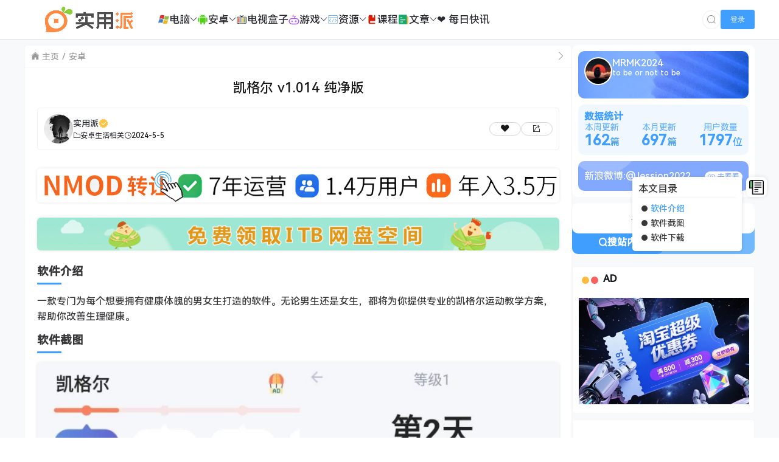

--- FILE ---
content_type: text/html; charset=UTF-8
request_url: https://www.sypai.net/5324.html
body_size: 13743
content:
<!doctype html>
<html lang="zh">
<head>
    <meta charset="UTF-8">
    <meta name="viewport"
          content="width=device-width, user-scalable=no, initial-scale=1.0, maximum-scale=1.0, minimum-scale=1.0">
    <meta http-equiv="X-UA-Compatible" content="ie=edge">
    <meta name="Referrer" content="origin">
    <meta name="applicable-device" content="pc,mobile"/>
    <link rel="icon" href="https://sypai.net/wp-content/uploads/2024/01/20240117095206265502.webp" type="image/webp"><title>凯格尔 v1.014 纯净版  - 分享各种好玩实用软件以及教程的网站！ 实用派</title><meta name="keywords" content="健身, 凯格尔"><meta name="description" content="软件介绍
一款专门为每个想要拥有健康体魄的男女生打造的软件。无论男生还是女生，都将为你提供专业的凯格尔运动教学方案，帮助你改善生理健康。
软件截图
软……"><script>let wpopt_front = {"ajax_url":"https:\/\/www.sypai.net\/wp-admin\/admin-ajax.php","ajax_name":"wp_opt","is_post":true,"post_id":5324,"module_post_views_open":false,"module_site_notice_open":false,"ai_summary_open":true,"ai_summary_animation_open":true,"ai_summary_show_more":true,"img_url":"https:\/\/www.sypai.net\/wp-content\/plugins\/wp-opt\/static\/img","ai_summary_other_link":"https:\/\/www.sypai.net\/19819.html"};</script><script>let wpopt_meta_box = {"show_ai_summary":true,"ai_summary":"","ai_post_description":"","ai_post_keywords":""};</script>	<style>img:is([sizes="auto" i], [sizes^="auto," i]) { contain-intrinsic-size: 3000px 1500px }</style>
	<script type="text/javascript">
/* <![CDATA[ */
window._wpemojiSettings = {"baseUrl":"https:\/\/s.w.org\/images\/core\/emoji\/15.0.3\/72x72\/","ext":".png","svgUrl":"https:\/\/s.w.org\/images\/core\/emoji\/15.0.3\/svg\/","svgExt":".svg","source":{"concatemoji":"https:\/\/www.sypai.net\/wp-includes\/js\/wp-emoji-release.min.js"}};
/*! This file is auto-generated */
!function(i,n){var o,s,e;function c(e){try{var t={supportTests:e,timestamp:(new Date).valueOf()};sessionStorage.setItem(o,JSON.stringify(t))}catch(e){}}function p(e,t,n){e.clearRect(0,0,e.canvas.width,e.canvas.height),e.fillText(t,0,0);var t=new Uint32Array(e.getImageData(0,0,e.canvas.width,e.canvas.height).data),r=(e.clearRect(0,0,e.canvas.width,e.canvas.height),e.fillText(n,0,0),new Uint32Array(e.getImageData(0,0,e.canvas.width,e.canvas.height).data));return t.every(function(e,t){return e===r[t]})}function u(e,t,n){switch(t){case"flag":return n(e,"\ud83c\udff3\ufe0f\u200d\u26a7\ufe0f","\ud83c\udff3\ufe0f\u200b\u26a7\ufe0f")?!1:!n(e,"\ud83c\uddfa\ud83c\uddf3","\ud83c\uddfa\u200b\ud83c\uddf3")&&!n(e,"\ud83c\udff4\udb40\udc67\udb40\udc62\udb40\udc65\udb40\udc6e\udb40\udc67\udb40\udc7f","\ud83c\udff4\u200b\udb40\udc67\u200b\udb40\udc62\u200b\udb40\udc65\u200b\udb40\udc6e\u200b\udb40\udc67\u200b\udb40\udc7f");case"emoji":return!n(e,"\ud83d\udc26\u200d\u2b1b","\ud83d\udc26\u200b\u2b1b")}return!1}function f(e,t,n){var r="undefined"!=typeof WorkerGlobalScope&&self instanceof WorkerGlobalScope?new OffscreenCanvas(300,150):i.createElement("canvas"),a=r.getContext("2d",{willReadFrequently:!0}),o=(a.textBaseline="top",a.font="600 32px Arial",{});return e.forEach(function(e){o[e]=t(a,e,n)}),o}function t(e){var t=i.createElement("script");t.src=e,t.defer=!0,i.head.appendChild(t)}"undefined"!=typeof Promise&&(o="wpEmojiSettingsSupports",s=["flag","emoji"],n.supports={everything:!0,everythingExceptFlag:!0},e=new Promise(function(e){i.addEventListener("DOMContentLoaded",e,{once:!0})}),new Promise(function(t){var n=function(){try{var e=JSON.parse(sessionStorage.getItem(o));if("object"==typeof e&&"number"==typeof e.timestamp&&(new Date).valueOf()<e.timestamp+604800&&"object"==typeof e.supportTests)return e.supportTests}catch(e){}return null}();if(!n){if("undefined"!=typeof Worker&&"undefined"!=typeof OffscreenCanvas&&"undefined"!=typeof URL&&URL.createObjectURL&&"undefined"!=typeof Blob)try{var e="postMessage("+f.toString()+"("+[JSON.stringify(s),u.toString(),p.toString()].join(",")+"));",r=new Blob([e],{type:"text/javascript"}),a=new Worker(URL.createObjectURL(r),{name:"wpTestEmojiSupports"});return void(a.onmessage=function(e){c(n=e.data),a.terminate(),t(n)})}catch(e){}c(n=f(s,u,p))}t(n)}).then(function(e){for(var t in e)n.supports[t]=e[t],n.supports.everything=n.supports.everything&&n.supports[t],"flag"!==t&&(n.supports.everythingExceptFlag=n.supports.everythingExceptFlag&&n.supports[t]);n.supports.everythingExceptFlag=n.supports.everythingExceptFlag&&!n.supports.flag,n.DOMReady=!1,n.readyCallback=function(){n.DOMReady=!0}}).then(function(){return e}).then(function(){var e;n.supports.everything||(n.readyCallback(),(e=n.source||{}).concatemoji?t(e.concatemoji):e.wpemoji&&e.twemoji&&(t(e.twemoji),t(e.wpemoji)))}))}((window,document),window._wpemojiSettings);
/* ]]> */
</script>
<style id='wp-emoji-styles-inline-css' type='text/css'>

	img.wp-smiley, img.emoji {
		display: inline !important;
		border: none !important;
		box-shadow: none !important;
		height: 1em !important;
		width: 1em !important;
		margin: 0 0.07em !important;
		vertical-align: -0.1em !important;
		background: none !important;
		padding: 0 !important;
	}
</style>
<link data-minify="1" rel='stylesheet' id='core_download_front-css' href='https://www.sypai.net/wp-content/cache/min/1/wp-content/plugins/core-download/static/css/front.css?ver=1768890447' type='text/css' media='all' />
<link data-minify="1" rel='stylesheet' id='element-ui-css' href='https://www.sypai.net/wp-content/cache/min/1/cdn/element-ui/2.15.7/theme-chalk/index.min.css?ver=1768890448' type='text/css' media='all' />
<link data-minify="1" rel='stylesheet' id='strawberry-css' href='https://www.sypai.net/wp-content/cache/min/1/wp-content/themes/CoreNext/static/lib/strawberry/style.css?ver=1768890448' type='text/css' media='all' />
<link rel='stylesheet' id='core_next-css' href='https://www.sypai.net/wp-content/themes/CoreNext/static/css/main.min.css' type='text/css' media='all' />
<link data-minify="1" rel='stylesheet' id='highlight-css' href='https://www.sypai.net/wp-content/cache/min/1/wp-content/themes/CoreNext/static/lib/highlight/style/corepress-dark.css?ver=1768890448' type='text/css' media='all' />
<link rel='stylesheet' id='core_next_smart_photo-css' href='https://www.sypai.net/wp-content/themes/CoreNext/static/css/smartphoto.min.css' type='text/css' media='all' />
<script type="text/javascript" id="vue2-js-extra">
/* <![CDATA[ */
var core_next = {"ajax_url":"https:\/\/www.sypai.net\/wp-admin\/admin-ajax.php","ajax_name":"core_next","site_name":"\u5b9e\u7528\u6d3e","logo":"https:\/\/sypai.net\/wp-content\/uploads\/2024\/01\/20240117095028428200.webp","is_login":"","search_url":"https:\/\/www.sypai.net\/?s={word}","search_word":"","go_top_img":"https:\/\/www.sypai.net\/wp-content\/themes\/CoreNext\/static\/img\/rocket.svg","phone_menu_header_img":"https:\/\/sypai.net\/wp-content\/themes\/CoreNext\/static\/img\/phone-header.svg","img_url":"https:\/\/www.sypai.net\/wp-content\/themes\/CoreNext\/static\/img","user_window_img":"https:\/\/sypai.net\/wp-content\/themes\/CoreNext\/static\/img\/login\/user_window_bg1.webp","post_id":"5324","post_content_url_new_window":"1","post_like":"0","pwd_show_count":"0","face_list":[{"url":"https:\/\/www.sypai.net\/wp-content\/themes\/CoreNext\/static\/img\/face\/OK.gif","name":"OK"},{"url":"https:\/\/www.sypai.net\/wp-content\/themes\/CoreNext\/static\/img\/face\/aixin.gif","name":"aixin"},{"url":"https:\/\/www.sypai.net\/wp-content\/themes\/CoreNext\/static\/img\/face\/aoman.gif","name":"aoman"},{"url":"https:\/\/www.sypai.net\/wp-content\/themes\/CoreNext\/static\/img\/face\/baoquan.gif","name":"baoquan"},{"url":"https:\/\/www.sypai.net\/wp-content\/themes\/CoreNext\/static\/img\/face\/bizui.gif","name":"bizui"},{"url":"https:\/\/www.sypai.net\/wp-content\/themes\/CoreNext\/static\/img\/face\/cahan.gif","name":"cahan"},{"url":"https:\/\/www.sypai.net\/wp-content\/themes\/CoreNext\/static\/img\/face\/caidao.gif","name":"caidao"},{"url":"https:\/\/www.sypai.net\/wp-content\/themes\/CoreNext\/static\/img\/face\/ciya.gif","name":"ciya"},{"url":"https:\/\/www.sypai.net\/wp-content\/themes\/CoreNext\/static\/img\/face\/dabing.gif","name":"dabing"},{"url":"https:\/\/www.sypai.net\/wp-content\/themes\/CoreNext\/static\/img\/face\/doge.gif","name":"doge"},{"url":"https:\/\/www.sypai.net\/wp-content\/themes\/CoreNext\/static\/img\/face\/fadai.gif","name":"fadai"},{"url":"https:\/\/www.sypai.net\/wp-content\/themes\/CoreNext\/static\/img\/face\/ganga.gif","name":"ganga"},{"url":"https:\/\/www.sypai.net\/wp-content\/themes\/CoreNext\/static\/img\/face\/guzhang.gif","name":"guzhang"},{"url":"https:\/\/www.sypai.net\/wp-content\/themes\/CoreNext\/static\/img\/face\/haixiu.gif","name":"haixiu"},{"url":"https:\/\/www.sypai.net\/wp-content\/themes\/CoreNext\/static\/img\/face\/hanxiao.gif","name":"hanxiao"},{"url":"https:\/\/www.sypai.net\/wp-content\/themes\/CoreNext\/static\/img\/face\/huaixiao.gif","name":"huaixiao"},{"url":"https:\/\/www.sypai.net\/wp-content\/themes\/CoreNext\/static\/img\/face\/jie.gif","name":"jie"},{"url":"https:\/\/www.sypai.net\/wp-content\/themes\/CoreNext\/static\/img\/face\/jingkong.gif","name":"jingkong"},{"url":"https:\/\/www.sypai.net\/wp-content\/themes\/CoreNext\/static\/img\/face\/keai.gif","name":"keai"},{"url":"https:\/\/www.sypai.net\/wp-content\/themes\/CoreNext\/static\/img\/face\/koubi.gif","name":"koubi"},{"url":"https:\/\/www.sypai.net\/wp-content\/themes\/CoreNext\/static\/img\/face\/ku.gif","name":"ku"},{"url":"https:\/\/www.sypai.net\/wp-content\/themes\/CoreNext\/static\/img\/face\/leiben.gif","name":"leiben"},{"url":"https:\/\/www.sypai.net\/wp-content\/themes\/CoreNext\/static\/img\/face\/lenghan.gif","name":"lenghan"},{"url":"https:\/\/www.sypai.net\/wp-content\/themes\/CoreNext\/static\/img\/face\/liuhan.gif","name":"liuhan"},{"url":"https:\/\/www.sypai.net\/wp-content\/themes\/CoreNext\/static\/img\/face\/nanguo.gif","name":"nanguo"},{"url":"https:\/\/www.sypai.net\/wp-content\/themes\/CoreNext\/static\/img\/face\/penxue.gif","name":"penxue"},{"url":"https:\/\/www.sypai.net\/wp-content\/themes\/CoreNext\/static\/img\/face\/piezui.gif","name":"piezui"},{"url":"https:\/\/www.sypai.net\/wp-content\/themes\/CoreNext\/static\/img\/face\/qiang.gif","name":"qiang"},{"url":"https:\/\/www.sypai.net\/wp-content\/themes\/CoreNext\/static\/img\/face\/qinqin.gif","name":"qinqin"},{"url":"https:\/\/www.sypai.net\/wp-content\/themes\/CoreNext\/static\/img\/face\/quantou.gif","name":"quantou"},{"url":"https:\/\/www.sypai.net\/wp-content\/themes\/CoreNext\/static\/img\/face\/se.gif","name":"se"},{"url":"https:\/\/www.sypai.net\/wp-content\/themes\/CoreNext\/static\/img\/face\/shengli.gif","name":"shengli"},{"url":"https:\/\/www.sypai.net\/wp-content\/themes\/CoreNext\/static\/img\/face\/shuai.gif","name":"shuai"},{"url":"https:\/\/www.sypai.net\/wp-content\/themes\/CoreNext\/static\/img\/face\/tiaopi.gif","name":"tiaopi"},{"url":"https:\/\/www.sypai.net\/wp-content\/themes\/CoreNext\/static\/img\/face\/touxiao.gif","name":"touxiao"},{"url":"https:\/\/www.sypai.net\/wp-content\/themes\/CoreNext\/static\/img\/face\/tuosai.gif","name":"tuosai"},{"url":"https:\/\/www.sypai.net\/wp-content\/themes\/CoreNext\/static\/img\/face\/weiqu.gif","name":"weiqu"},{"url":"https:\/\/www.sypai.net\/wp-content\/themes\/CoreNext\/static\/img\/face\/woshou.gif","name":"woshou"},{"url":"https:\/\/www.sypai.net\/wp-content\/themes\/CoreNext\/static\/img\/face\/wozuimei.gif","name":"wozuimei"},{"url":"https:\/\/www.sypai.net\/wp-content\/themes\/CoreNext\/static\/img\/face\/wunai.gif","name":"wunai"},{"url":"https:\/\/www.sypai.net\/wp-content\/themes\/CoreNext\/static\/img\/face\/xiaojiujie.gif","name":"xiaojiujie"},{"url":"https:\/\/www.sypai.net\/wp-content\/themes\/CoreNext\/static\/img\/face\/xiaoku.gif","name":"xiaoku"},{"url":"https:\/\/www.sypai.net\/wp-content\/themes\/CoreNext\/static\/img\/face\/xieyanxiao.gif","name":"xieyanxiao"},{"url":"https:\/\/www.sypai.net\/wp-content\/themes\/CoreNext\/static\/img\/face\/xigua.gif","name":"xigua"},{"url":"https:\/\/www.sypai.net\/wp-content\/themes\/CoreNext\/static\/img\/face\/yinxian.gif","name":"yinxian"},{"url":"https:\/\/www.sypai.net\/wp-content\/themes\/CoreNext\/static\/img\/face\/yiwen.gif","name":"yiwen"},{"url":"https:\/\/www.sypai.net\/wp-content\/themes\/CoreNext\/static\/img\/face\/youling.gif","name":"youling"},{"url":"https:\/\/www.sypai.net\/wp-content\/themes\/CoreNext\/static\/img\/face\/yun.gif","name":"yun"}],"is_single":"1","post_title":"\u51ef\u683c\u5c14 v1.014 \u7eaf\u51c0\u7248","single_end_btn_like":"1","single_end_btn_share":"1","single_end_btn_qrcode":"1","single_end_btn_poster":"1","single_end_btn_tip":"1","single_tip_wx":"https:\/\/sypai.net\/wp-content\/uploads\/2024\/03\/20240312081812031831.webp","single_tip_zfb":"","qq_url":"https:\/\/connect.qq.com\/widget\/shareqq\/index.html?url=https%3A%2F%2Fwww.sypai.net%2F5324.html&title=%E5%87%AF%E6%A0%BC%E5%B0%94+v1.014+%E7%BA%AF%E5%87%80%E7%89%88&source=%E5%AE%9E%E7%94%A8%E6%B4%BE&desc=%E2%9D%A4&pics=&summary=%E8%BD%AF%E4%BB%B6%E4%BB%8B%E7%BB%8D%0A%E4%B8%80%E6%AC%BE%E4%B8%93%E9%97%A8%E4%B8%BA%E6%AF%8F%E4%B8%AA%E6%83%B3%E8%A6%81%E6%8B%A5%E6%9C%89%E5%81%A5%E5%BA%B7%E4%BD%93%E9%AD%84%E7%9A%84%E7%94%B7%E5%A5%B3%E7%94%9F%E6%89%93%E9%80%A0%E7%9A%84%E8%BD%AF%E4%BB%B6%E3%80%82%E6%97%A0%E8%AE%BA%E7%94%B7%E7%94%9F%E8%BF%98%E6%98%AF%E5%A5%B3%E7%94%9F%EF%BC%8C%E9%83%BD%E5%B0%86%E4%B8%BA%E4%BD%A0%E6%8F%90%E4%BE%9B%E4%B8%93%E4%B8%9A%E7%9A%84%E5%87%AF%E6%A0%BC%E5%B0%94%E8%BF%90%E5%8A%A8%E6%95%99%E5%AD%A6%E6%96%B9%E6%A1%88%EF%BC%8C%E5%B8%AE%E5%8A%A9%E4%BD%A0%E6%94%B9%E5%96%84%E7%94%9F%E7%90%86%E5%81%A5%E5%BA%B7%E3%80%82%0A%E8%BD%AF%E4%BB%B6%E6%88%AA%E5%9B%BE%0A%E8%BD%AF%E2%80%A6%E2%80%A6","weibo_url":"https:\/\/service.weibo.com\/share\/share.php?url=https%3A%2F%2Fwww.sypai.net%2F5324.html&title=%E8%BD%AF%E4%BB%B6%E4%BB%8B%E7%BB%8D%0A%E4%B8%80%E6%AC%BE%E4%B8%93%E9%97%A8%E4%B8%BA%E6%AF%8F%E4%B8%AA%E6%83%B3%E8%A6%81%E6%8B%A5%E6%9C%89%E5%81%A5%E5%BA%B7%E4%BD%93%E9%AD%84%E7%9A%84%E7%94%B7%E5%A5%B3%E7%94%9F%E6%89%93%E9%80%A0%E7%9A%84%E8%BD%AF%E4%BB%B6%E3%80%82%E6%97%A0%E8%AE%BA%E7%94%B7%E7%94%9F%E8%BF%98%E6%98%AF%E5%A5%B3%E7%94%9F%EF%BC%8C%E9%83%BD%E5%B0%86%E4%B8%BA%E4%BD%A0%E6%8F%90%E4%BE%9B%E4%B8%93%E4%B8%9A%E7%9A%84%E5%87%AF%E6%A0%BC%E5%B0%94%E8%BF%90%E5%8A%A8%E6%95%99%E5%AD%A6%E6%96%B9%E6%A1%88%EF%BC%8C%E5%B8%AE%E5%8A%A9%E4%BD%A0%E6%94%B9%E5%96%84%E7%94%9F%E7%90%86%E5%81%A5%E5%BA%B7%E3%80%82%0A%E8%BD%AF%E4%BB%B6%E6%88%AA%E5%9B%BE%0A%E8%BD%AF%E2%80%A6%E2%80%A6&pic=&appkey=&searchPic=true","qzone_url":"http:\/\/sns.qzone.qq.com\/cgi-bin\/qzshare\/cgi_qzshare_onekey?url=https%3A%2F%2Fwww.sypai.net%2F5324.html&title=%E5%87%AF%E6%A0%BC%E5%B0%94+v1.014+%E7%BA%AF%E5%87%80%E7%89%88&pics=&summary=%E8%BD%AF%E4%BB%B6%E4%BB%8B%E7%BB%8D%0A%E4%B8%80%E6%AC%BE%E4%B8%93%E9%97%A8%E4%B8%BA%E6%AF%8F%E4%B8%AA%E6%83%B3%E8%A6%81%E6%8B%A5%E6%9C%89%E5%81%A5%E5%BA%B7%E4%BD%93%E9%AD%84%E7%9A%84%E7%94%B7%E5%A5%B3%E7%94%9F%E6%89%93%E9%80%A0%E7%9A%84%E8%BD%AF%E4%BB%B6%E3%80%82%E6%97%A0%E8%AE%BA%E7%94%B7%E7%94%9F%E8%BF%98%E6%98%AF%E5%A5%B3%E7%94%9F%EF%BC%8C%E9%83%BD%E5%B0%86%E4%B8%BA%E4%BD%A0%E6%8F%90%E4%BE%9B%E4%B8%93%E4%B8%9A%E7%9A%84%E5%87%AF%E6%A0%BC%E5%B0%94%E8%BF%90%E5%8A%A8%E6%95%99%E5%AD%A6%E6%96%B9%E6%A1%88%EF%BC%8C%E5%B8%AE%E5%8A%A9%E4%BD%A0%E6%94%B9%E5%96%84%E7%94%9F%E7%90%86%E5%81%A5%E5%BA%B7%E3%80%82%0A%E8%BD%AF%E4%BB%B6%E6%88%AA%E5%9B%BE%0A%E8%BD%AF%E2%80%A6%E2%80%A6","single_directory":"1","comment_open":"1","post_comment_open":"1","comment_location_remove_text":"\u4e2d\u56fd","total_page":"0","now_page":"1","page_url":"https:\/\/www.sypai.net\/5324.html\/page\/10086","header_menu":[{"id":81,"title":"<svg class=\"icon\" aria-hidden=\"true\"><use xlink:href=\"#io-windows\"><\/use><\/svg> \u7535\u8111","url":"https:\/\/www.sypai.net\/pc","parent_id":0},{"id":93,"title":"\u793e\u4ea4\u804a\u5929","url":"https:\/\/www.sypai.net\/pc\/sjlt","parent_id":81},{"id":84,"title":"\u529e\u516c\u8f6f\u4ef6","url":"https:\/\/www.sypai.net\/pc\/bgrj","parent_id":81},{"id":90,"title":"\u684c\u9762\u7f8e\u5316","url":"https:\/\/www.sypai.net\/pc\/zmmh","parent_id":81},{"id":89,"title":"\u6587\u4ef6\u7ba1\u7406","url":"https:\/\/www.sypai.net\/pc\/wjgl","parent_id":81},{"id":86,"title":"\u56fe\u5f62\u56fe\u50cf","url":"https:\/\/www.sypai.net\/pc\/txtx","parent_id":81},{"id":88,"title":"\u5b89\u5168\u9632\u62a4","url":"https:\/\/www.sypai.net\/pc\/aqfh","parent_id":81},{"id":87,"title":"\u5a92\u4f53\u64ad\u653e","url":"https:\/\/www.sypai.net\/pc\/mtbf","parent_id":81},{"id":85,"title":"\u538b\u7f29\u89e3\u538b","url":"https:\/\/www.sypai.net\/pc\/ysjy","parent_id":81},{"id":82,"title":"\u4e0a\u4f20\u4e0b\u8f7d","url":"https:\/\/www.sypai.net\/pc\/pcscxz","parent_id":81},{"id":83,"title":"\u5176\u4ed6\u8f6f\u4ef6","url":"https:\/\/www.sypai.net\/pc\/qtrj","parent_id":81},{"id":94,"title":"\u7cfb\u7edf\u5de5\u5177","url":"https:\/\/www.sypai.net\/pc\/xtgj","parent_id":81},{"id":95,"title":"\u7f16\u7a0b\u5f00\u53d1","url":"https:\/\/www.sypai.net\/pc\/bckf","parent_id":81},{"id":92,"title":"\u786c\u4ef6\u76f8\u5173","url":"https:\/\/www.sypai.net\/pc\/yjxg","parent_id":81},{"id":96,"title":"\u7f51\u9875\u6d4f\u89c8","url":"https:\/\/www.sypai.net\/pc\/wyll","parent_id":81},{"id":58,"title":"<svg class=\"icon\" aria-hidden=\"true\"><use xlink:href=\"#io-anzhuo-copy\"><\/use><\/svg> \u5b89\u5353","url":"https:\/\/www.sypai.net\/anzhuo","parent_id":0},{"id":59,"title":"\u4e0a\u4f20\u4e0b\u8f7d","url":"https:\/\/www.sypai.net\/anzhuo\/scxz","parent_id":58},{"id":61,"title":"\u529e\u516c\u5f00\u53d1","url":"https:\/\/www.sypai.net\/anzhuo\/bgkf","parent_id":58},{"id":62,"title":"\u52a8\u6f2b\u6f2b\u753b","url":"https:\/\/www.sypai.net\/anzhuo\/dmmh","parent_id":58},{"id":63,"title":"\u56fe\u50cf\u5904\u7406","url":"https:\/\/www.sypai.net\/anzhuo\/txcl","parent_id":58},{"id":64,"title":"\u5a92\u4f53\u5904\u7406","url":"https:\/\/www.sypai.net\/anzhuo\/mtcl","parent_id":58},{"id":65,"title":"\u5b89\u5353\u6a21\u5757","url":"https:\/\/www.sypai.net\/anzhuo\/azmk","parent_id":58},{"id":67,"title":"\u5c0f\u8bf4\u9605\u8bfb","url":"https:\/\/www.sypai.net\/anzhuo\/xsyd","parent_id":58},{"id":68,"title":"\u5f71\u89c6\u64ad\u653e","url":"https:\/\/www.sypai.net\/anzhuo\/ysbf","parent_id":58},{"id":69,"title":"\u6559\u80b2\u6559\u5b66","url":"https:\/\/www.sypai.net\/anzhuo\/jyjx","parent_id":58},{"id":70,"title":"\u751f\u6d3b\u76f8\u5173","url":"https:\/\/www.sypai.net\/anzhuo\/shxg","parent_id":58},{"id":71,"title":"\u793e\u4ea4\u5a31\u4e50","url":"https:\/\/www.sypai.net\/anzhuo\/sjyl","parent_id":58},{"id":72,"title":"\u7cfb\u7edf\u5de5\u5177","url":"https:\/\/www.sypai.net\/anzhuo\/xtgj-anzhuo","parent_id":58},{"id":73,"title":"\u7cfb\u7edf\u7f8e\u5316","url":"https:\/\/www.sypai.net\/anzhuo\/xtmh","parent_id":58},{"id":74,"title":"\u7f51\u9875\u6d4f\u89c8","url":"https:\/\/www.sypai.net\/anzhuo\/wyll-anzhuo","parent_id":58},{"id":75,"title":"\u8d44\u6e90\u641c\u7d22","url":"https:\/\/www.sypai.net\/anzhuo\/zyss","parent_id":58},{"id":76,"title":"\u97f3\u4e50\u8f6f\u4ef6","url":"https:\/\/www.sypai.net\/anzhuo\/yyrj","parent_id":58},{"id":60,"title":"\u5176\u4ed6\u8f6f\u4ef6","url":"https:\/\/www.sypai.net\/anzhuo\/qtrj-anzhuo","parent_id":58},{"id":97,"title":"<svg class=\"icon\" aria-hidden=\"true\"><use xlink:href=\"#io-dianshi\"><\/use><\/svg> \u7535\u89c6\u76d2\u5b50","url":"https:\/\/www.sypai.net\/tvbox","parent_id":0},{"id":909,"title":"<svg class=\"icon\" aria-hidden=\"true\"><use xlink:href=\"#io-youxi\"><\/use><\/svg> \u6e38\u620f","url":"https:\/\/www.sypai.net\/game","parent_id":0},{"id":91,"title":"\u7535\u8111\u6e38\u620f","url":"https:\/\/www.sypai.net\/game\/dnyx","parent_id":909},{"id":66,"title":"\u5b89\u5353\u6e38\u620f","url":"https:\/\/www.sypai.net\/game\/azyx","parent_id":909},{"id":80,"title":"<svg class=\"icon\" aria-hidden=\"true\"><use xlink:href=\"#io-yuanma-\"><\/use><\/svg> \u8d44\u6e90","url":"https:\/\/www.sypai.net\/ziyuan","parent_id":0},{"id":2385,"title":"\u7535\u5b50\u4e66","url":"https:\/\/www.sypai.net\/ziyuan\/ebook","parent_id":80},{"id":6160,"title":"\u5f00\u6e90\u9879\u76ee","url":"https:\/\/www.sypai.net\/ziyuan\/github","parent_id":80},{"id":5782,"title":"\u7f51\u7ad9\u63a8\u8350","url":"https:\/\/www.sypai.net\/ziyuan\/web","parent_id":80},{"id":133,"title":"\u6e90\u7801\u8d44\u6e90","url":"https:\/\/www.sypai.net\/ziyuan\/code","parent_id":80},{"id":134,"title":"\u8bbe\u8ba1\u8d44\u6e90","url":"https:\/\/www.sypai.net\/ziyuan\/sheji","parent_id":80},{"id":2386,"title":"\u5f71\u89c6\u8d44\u6e90","url":"https:\/\/www.sypai.net\/ziyuan\/%e5%bd%b1%e8%a7%86%e8%b5%84%e6%ba%90","parent_id":80},{"id":77,"title":"<svg class=\"icon\" aria-hidden=\"true\"><use xlink:href=\"#io-jiaocheng\"><\/use><\/svg> \u8bfe\u7a0b","url":"https:\/\/www.sypai.net\/kc","parent_id":0},{"id":78,"title":"<svg class=\"icon\" aria-hidden=\"true\"><use xlink:href=\"#io-wenzhang\"><\/use><\/svg> \u6587\u7ae0","url":"https:\/\/www.sypai.net\/wz","parent_id":0},{"id":506,"title":"\u6d3b\u52a8\u7ebf\u62a5","url":"https:\/\/www.sypai.net\/wz\/xianbao","parent_id":78},{"id":507,"title":"\u6280\u672f\u6559\u7a0b","url":"https:\/\/www.sypai.net\/wz\/jishu","parent_id":78},{"id":1296,"title":"\u6e38\u620f\u653b\u7565","url":"https:\/\/www.sypai.net\/wz\/gonglue","parent_id":78},{"id":4103,"title":"\u2764 \u6bcf\u65e5\u5feb\u8baf","url":"https:\/\/www.sypai.net\/news.html","parent_id":0}],"menu_url_new_window":"1","menu_position":"left","avatar_url":"https:\/\/www.sypai.net\/wp-content\/themes\/CoreNext\/static\/img\/user.png","login_out_icon":"https:\/\/www.sypai.net\/wp-content\/themes\/CoreNext\/static\/img\/icon\/login-out.svg","can_reg":"1","show_login_btn":"1","user_center_url":"https:\/\/sypai.net\/home.html","user_center_icon":"https:\/\/www.sypai.net\/wp-content\/themes\/CoreNext\/static\/img\/icon\/user.png","dark_css":"https:\/\/www.sypai.net\/wp-content\/themes\/CoreNext\/static\/css\/dark.min.css?v=114","dark_open":"","dark_logo":"https:\/\/sypai.net\/wp-content\/uploads\/2024\/01\/20240117095313695631.webp","default_dark":"","auto_change_dark":"","notice_open":"","notice_position":"header","notice_content":"","notice_scroll":"1","close_reg_mail_verify":"","single_post_lightbox":"1","site_window_open":"","site_window_title":"\u7f51\u7ad9\u516c\u544a","site_window_content":"","site_window_btns":"<a class=\"site-window-btn\" href=\"https:\/\/www.lovestu.com\" target=\"_blank\" style=\"color:#fff;background-color:#3a8ee6\">\u793a\u4f8b\u6309\u94ae<\/a>","site_window_time":"0","site_window_code":"1234","need_login_comment":"","other_login_open":"","other_login_auth_url":"","other_login_qq_open":"","full_header":"","user_custom_menu":[],"open_user_website_url":"","open_user_update_avatar":"1","aside_bar_open":"","open_custom_login":""};
/* ]]> */
</script>
<script data-minify="1" type="text/javascript" src="https://www.sypai.net/wp-content/cache/min/1/cdn/vue/2.6.14/vue.min.js?ver=1768890449" id="vue2-js" defer></script>
<script data-minify="1" type="text/javascript" src="https://www.sypai.net/wp-content/cache/min/1/cdn/element-ui/2.15.7/index.min.js?ver=1768890450" id="element-ui-js" defer></script>
<script data-minify="1" type="text/javascript" src="https://www.sypai.net/wp-content/cache/min/1/cdn/jquery/3.6.0/jquery.min.js?ver=1768890451" id="core-next-jquery-js" defer></script>
<script data-minify="1" type="text/javascript" src="https://www.sypai.net/wp-content/cache/min/1/t/c/font_4380655_3kgcm3b763i.js?ver=1768890451" id="icon-front-js" defer></script>
<script type="text/javascript" src="https://www.sypai.net/wp-content/themes/CoreNext/static/lib/highlight/highlight.min.js" id="highlight-js" defer></script>
<link rel="canonical" href="https://www.sypai.net/5324.html" />
<link rel='shortlink' href='https://www.sypai.net/?p=5324' />
<link rel="icon" href="https://www.sypai.net/wp-content/uploads/2024/02/20240207093338370378.webp" sizes="32x32" />
<link rel="icon" href="https://www.sypai.net/wp-content/uploads/2024/02/20240207093338370378.webp" sizes="192x192" />
<link rel="apple-touch-icon" href="https://www.sypai.net/wp-content/uploads/2024/02/20240207093338370378.webp" />
<meta name="msapplication-TileImage" content="https://www.sypai.net/wp-content/uploads/2024/02/20240207093338370378.webp" />
</head><body>
<div id="core-next-app">
    <app-header ref="app_header" id="app-header"></app-header>
        <main class="container">
        <div class="main-warp">
            <div class="post-warp">
    <div class="crumbs-warp">
        <div class="crumbs-warp-left">
            <div><i class="czs-home"></i> <a target="_blank" href="https://www.sypai.net">主页</a></div><div><a target="_blank" href="https://www.sypai.net/anzhuo">安卓</a></div>        </div>
        <div class="crumbs-warp-right">
            <i class="czs-angle-right-l full-show" title="宽屏展示"></i>
        </div>
    </div>
    <div class="title-warp">
        <h1 class="post-title">凯格尔 v1.014 纯净版</h1>
    </div>
    
<div class="post-info-warp-new">
    <div class="info-warp-main">
        <div class="post-info-warp-left">
            <img src="https://www.sypai.net/wp-content/uploads/core_next_avatar/9f19039c890eeb6ec7fcfcc97b08a891.webp" class="post-avatar-img"><div class="info-main">
                <a href="https://www.sypai.net/user/sypai" target="_blank">实用派 <span>
                        <img src="https://www.sypai.net/wp-content/themes/CoreNext/static/img/admin-icon.svg" title="&#26412;&#31449;&#31649;&#29702;"></span></a>
                <div class="info-meta">
                    <div><i class="czs-folder-l"></i> <a href="https://www.sypai.net/anzhuo">安卓</a> <a href="https://www.sypai.net/anzhuo/shxg">生活相关</a> </div>
                    
                    <div><i class="czs-time-l"></i> 2024-5-5</div>
                    
                </div>
            </div>
        </div>
        <div class="post-info-warp-right">
            <div class="btn-like">
                <i class="czs-heart"></i>
            </div>
            <div class="btn-share">
                <i class="czs-share"></i>
            </div>
        </div>
    </div>
</div>
    <div class="content-warp">
        <div style="z-index:10;margin-bottom: 10px;margin-top:10px"><center><center><a href="https://www.nmod.net/sale.html" target="_blank" title="点击进入网站转让页面">
    <img src="https://www.nmod.net/wp-content/uploads/2026/01/2026011315355442.png" 
         alt="网站转让" 
         style="max-width: 100%; height: auto;">
</a></center></br><a href="https://sypai.net/1819.html" target="_blank"><img class="aligncenter" src="https://sypai.net/wp-content/uploads/2024/02/20240222135941262983.gif" alt="" /></a></center></div>        <div id="wpopt-ai-summary"></div><h3>软件介绍</h3>
<p>一款专门为每个想要拥有健康体魄的男女生打造的软件。无论男生还是女生，都将为你提供专业的凯格尔运动教学方案，帮助你改善生理健康。</p>
<h3>软件截图</h3>
<h3><img decoding="async" class="aligncenter" src="https://www.sypai.net/wp-content/uploads/2024/05/20240505073703091839.webp" />软件下载</h3>
<div class="download-plane">
    <div class="download-plane-icon">
        <img decoding="async" src="https://www.sypai.net/wp-content/themes/CoreNext/static/img/short-code/download-plane/quark.svg" alt="download" class="not-shadow">
    </div>
    <div class="download-plane-info">
        <div>
            <div><a href="https://pan.quark.cn/s/c1feb29a3ea1" target="_blank">凯格尔 v1.014 纯净版</a></div>
            <div class="source-info">来源：夸克网盘</div>
        </div>
        <div class="download_btn">
            <a href="https://pan.quark.cn/s/c1feb29a3ea1" target="_blank">
                <button class="btn el-button el-button--default el-button--medium el-button--primary"><i class="el-icon-download"></i> 立即下载</button>
            </a>
        </div>
    </div>
</div>
            </div>
            <div class="single-copyright">
            <fieldset style="border: 2px dashed; background: #ffffff; padding: 10px; border-radius: 5px; line-height: 1.5em; color:#409eff;" data-mce-style="border: 2px dashed; background: #ffffff; padding: 10px; border-radius: 5px; line-height: 1.5em; color: #595959;">
 <legend style="color: #ffffff; width: 30%; text-align: center; background-color: #e8b235; border-radius: 5px;" align="center" data-mce-style="color: #ffffff; width: 30%; text-align: center; background-color: #e8b235; border-radius: 8px;">版权声明</legend>
 <fieldset style="border: 1px dashed #e8b235; padding: 10px; border-radius: 5px; line-height: 2em; font-size: 14px; color: #FF0000; text-align: center;" data-mce-style="border: 1px dashed #e8b235; padding: 10px; border-radius: 5px; line-height: 2em; font-size: 14px; color: #FF0000; text-align: center;">
<p style="font-size: 14px; text-align: left;" data-mce-style="font-size: 14px; text-align: left;">
免责声明：本站提供用户下载的所有资源均来自网络，版权归作者本人所有，仅限学习和研究目的，请支持正版！
</p>
<hr>
 <p style="font-size: 14px; text-align: left;" data-mce-style="font-size: 12px; text-align: left;">
我们非常重视版权问题，如有侵权请邮件与我们联系处理。敬请谅解！邮件：<a href="mailto:goodlle@126.com" style="color: #09ace2;">goodlle@126.com</a>
</p>
 </fieldset>
</fieldset>        </div>
            <div class="post-end-dividing">
        THE END
    </div>
        <div class="post-tag-list-warp">
        <div class="tag-list">
            <div class="tag-icon">
                <i class="el-icon-price-tag"></i>
            </div>
            <a class="tag-item" style="background:#67c23a" href="https://www.sypai.net/tag/%e5%81%a5%e8%ba%ab">健身</a><a class="tag-item" style="background:#ff6666" href="https://www.sypai.net/tag/%e5%87%af%e6%a0%bc%e5%b0%94">凯格尔</a>        </div>
    </div>
        <app-single-btns id="app-single-btns"></app-single-btns>
            <div class="post-page-card">
            <div class="card-item ">
    <div class="card-item-img" style="background-image:url(https://www.sypai.net/wp-content/uploads/2024/05/20240505065707182976.webp)">
        <a href="https://www.sypai.net/5314.html">
            <div>中华兵书大典（共计50本）</div>
            <div><<上一篇</div>
        </a>
    </div>
</div><div class="card-item ">
    <div class="card-item-img" style="background-image:url(https://www.sypai.net/wp-content/uploads/2024/05/20240505074208182552.webp)">
        <a href="https://www.sypai.net/246.html">
            <div>Web Tools Pro 专业版网站管理器 v2.19</div>
            <div>下一篇>></div>
        </a>
    </div>
</div>        </div>
        </div>
<div style="z-index:10;margin-bottom: 10px;margin-top:10px"><script async src="https://pagead2.googlesyndication.com/pagead/js/adsbygoogle.js?client=ca-pub-2392750379291678"
     crossorigin="anonymous"></script>
<!-- syss -->
<ins class="adsbygoogle"
     style="display:block"
     data-ad-client="ca-pub-2392750379291678"
     data-ad-slot="8942684279"
     data-ad-format="auto"
     data-full-width-responsive="true"></ins>
<script>
     (adsbygoogle = window.adsbygoogle || []).push({});
</script></div>    <div class="related-articles">
        <div class="related-title">
            相关推荐        </div>
        <div class="related-articles-card-list" ref=""><div class="related-articles-post-item">
    <div class="image-wrapper">
        <a href="https://www.sypai.net/31808.html" target="_blank"><img src="https://www.sypai.net/wp-content/uploads/2025/10/20251014075822595846.webp"></a>
    </div>
    <div class="related-articles-post-info">
        <a href="https://www.sypai.net/31808.html" target="_blank">腾讯视频 v9.02.90.31109 支持HDR臻彩视界，去广告精简界面版</a>
    </div>
</div><div class="related-articles-post-item">
    <div class="image-wrapper">
        <a href="https://www.sypai.net/5201.html" target="_blank"><img src="https://www.sypai.net/wp-content/uploads/2024/10/20250506132707647994.webp"></a>
    </div>
    <div class="related-articles-post-info">
        <a href="https://www.sypai.net/5201.html" target="_blank">喜马拉雅 v9.4.41.3 精简版，解锁付费，无限畅听</a>
    </div>
</div><div class="related-articles-post-item">
    <div class="image-wrapper">
        <a href="https://www.sypai.net/25088.html" target="_blank"><img src="https://www.sypai.net/wp-content/uploads/2025/05/20250509125524702155.webp"></a>
    </div>
    <div class="related-articles-post-info">
        <a href="https://www.sypai.net/25088.html" target="_blank">bkViewer 小巧精悍的数码照片浏览器 v8.5 绿色版</a>
    </div>
</div><div class="related-articles-post-item">
    <div class="image-wrapper">
        <a href="https://www.sypai.net/2854.html" target="_blank"><img src="https://www.sypai.net/wp-content/uploads/2024/08/20241227200724278186.webp"></a>
    </div>
    <div class="related-articles-post-info">
        <a href="https://www.sypai.net/2854.html" target="_blank">FeedMe RSS阅读器 v4.6.2</a>
    </div>
</div></div>    </div>
                <app-comment id="app-comment"></app-comment>
        </div>
        <aside>
                    <div class="webmaster-widget">
            <div class="webmaster-header"
                 style="background-image: url(https://sypai.net/wp-content/themes/CoreNext/static/img/widget/webmaster-bg.webp)">
                <img class="webmaster-avatar" src="https://www.sypai.net/wp-content/uploads/2024/08/20240821180231641128.webp">
                <div>
                    <div>MRMK2024</div>
                    <div class="webmaster-description">to be or not to be</div>
                </div>
            </div>
                            <div class="webmaster-site-info">
                    <div class="webmaster-title">数据统计</div>
                    <div class="site-info-list">
                        <div class="data-item">
                            <div class="data-title">本周更新</div>
                            <div>
                                <span>162</span>篇
                            </div>
                        </div>
                        <div class="data-item">
                            <div class="data-title">本月更新</div>
                            <div><span>697</span>篇</div>
                        </div>
                        <div class="data-item">
                            <div class="data-title">用户数量</div>
                            <div><span>1797</span>位</div>
                        </div>
                    </div>
                </div>
                        <div class="introduce-block-list">
                
<div class="instance-card" style="background-color: #83a9ff">
    <div class="instance-left">
        <div class="instance-name">新浪微博:</div>
        <div class="instance-value" title="@Jession2022">@Jession2022</div>
    </div>
    <div class="instance-url">
        <a href="https://weibo.com/u/1589935535" style="color: #83a9ff " target="_blank"><i class="czs-link-l"></i> &#21435;&#30475;&#30475;</a>
    </div>
    <img src="https://www.sypai.net/wp-content/themes/CoreNext/static/img/widget/instance-card-bg-1.svg" class="instance-bg-1"></div>
            </div>
            <div class="introduce-item-list">
                            </div>
        </div>
                <div class="core-next-search-widget blue">
            <input type="text" placeholder="在此，搜你想搜的"
                   onkeydown="if(event.key==='Enter'){ window.open('https://www.sypai.net/?s='+this.value); }">
            <div class="btn-list">
                <div class="search-site"
                     onclick="window.open('https://www.sypai.net/?s='+this.parentElement.parentElement.querySelector('input').value)">
                    <img src="https://www.sypai.net/wp-content/themes/CoreNext/static/img/icon/search.svg">
                    搜站内
                </div>
                <div class="search-web"
                     onclick="window.open('https://www.baidu.com/s?wd='+encodeURI(this.parentElement.parentElement.querySelector('input').value))">
                    <img src="https://www.sypai.net/wp-content/themes/CoreNext/static/img/icon/search.svg">
                    搜全网
                </div>
            </div>
        </div>
        <div class="widget_text aside-box widget_custom_html"><h2 class="widget-title widget-title-mac">AD</h2>
<div class="textwidget custom-html-widget"><a href="https://imqly.yhzu.cn/" target="_blank"><img src="https://www.sypai.net/wp-content/uploads/2025/07/20250720134333709536.webp" width="280" height="175"></a></div></div><div class="widget_text aside-box widget_custom_html"><div class="textwidget custom-html-widget"><script async src="https://pagead2.googlesyndication.com/pagead/js/adsbygoogle.js?client=ca-pub-2392750379291678"
     crossorigin="anonymous"></script>
<!-- SYPAICE -->
<ins class="adsbygoogle"
     style="display:block"
     data-ad-client="ca-pub-2392750379291678"
     data-ad-slot="7545842126"
     data-ad-format="auto"
     data-full-width-responsive="true"></ins>
<script>
     (adsbygoogle = window.adsbygoogle || []).push({});
</script></div></div><div class="aside-box widget_core_next_post_list_widget"><h2 class="widget-title widget-title-mac">文章列表</h2>
<div class="core-next-widget-post-list"><div class="widget-post-item widget-post-item-first">
    <span class="widget-post-item-index">1</span>
    <a href="https://www.sypai.net/24799.html" target="_blank"><img src="https://www.sypai.net/wp-content/uploads/2025/05/20250505103428915040.webp" alt="thumbnail"></a>
    <div class="widget-post-title-warp">
        <a href="https://www.sypai.net/24799.html" target="_blank">Go Golang DevOps运维开发实战集训营</a>
    </div>
</div><div class="widget-post-item">
    <span class="widget-post-item-index">2</span>
    <div class="post-thumbnail">
        <a href="https://www.sypai.net/3243.html" target="_blank"><img src="https://www.sypai.net/wp-content/uploads/2024/03/20240324081740602231.webp" alt="thumbnail"></a>
    </div>
    <div class="post-main">
        <a href="https://www.sypai.net/3243.html" target="_blank">Java全栈开发精英课程 - 带源码课件</a>
        <div class="widget-post-info"><a href="https://www.sypai.net/kc" target="_blank">课程</a></div>
    </div>
</div><div class="widget-post-item">
    <span class="widget-post-item-index">3</span>
    <div class="post-thumbnail">
        <a href="https://www.sypai.net/10514.html" target="_blank"><img src="https://www.sypai.net/wp-content/uploads/2024/09/20250502135333764023.webp" alt="thumbnail"></a>
    </div>
    <div class="post-main">
        <a href="https://www.sypai.net/10514.html" target="_blank">水印落幕 v7.0，非常强大的水印处理神器</a>
        <div class="widget-post-info"><a href="https://www.sypai.net/anzhuo/txcl" target="_blank">图像处理</a></div>
    </div>
</div><div class="widget-post-item">
    <span class="widget-post-item-index">4</span>
    <div class="post-thumbnail">
        <a href="https://www.sypai.net/3576.html" target="_blank"><img src="https://www.sypai.net/wp-content/uploads/2024/03/20240331085910642888.webp" alt="thumbnail"></a>
    </div>
    <div class="post-main">
        <a href="https://www.sypai.net/3576.html" target="_blank">《创世理想乡》v20240314 中文版</a>
        <div class="widget-post-info"><a href="https://www.sypai.net/game" target="_blank">游戏</a></div>
    </div>
</div><div class="widget-post-item">
    <span class="widget-post-item-index">5</span>
    <div class="post-thumbnail">
        <a href="https://www.sypai.net/17229.html" target="_blank"><img src="https://www.sypai.net/wp-content/uploads/2024/12/20241223202642355614.webp" alt="thumbnail"></a>
    </div>
    <div class="post-main">
        <a href="https://www.sypai.net/17229.html" target="_blank">念佛计数 v10.6，主要用于忆佛念佛、早晚课、读经明理等等语音念佛计数</a>
        <div class="widget-post-info"><a href="https://www.sypai.net/anzhuo" target="_blank">安卓</a></div>
    </div>
</div></div></div><div class="aside-box widget_core_next_comments_widget"><h2 class="widget-title widget-title-mac">最新评论</h2>
<div class="core-next-widget-comment"><div class="" ref=""><div class="comment-item">
    <div class="author-info-warp">
        <div class="author-info">
            <img src="https://www.sypai.net/wp-content/uploads/2024/04/20240401132715447791.webp" alt="comment-avatar">
            <div>25356618</div>
        </div>
        <div class="comment-date">
            1月20日
        </div>
    </div>
    <div class="comment-content" v-pre>
        <p>感谢分享</p>

    </div>
    <div class="comment-from">
        评论于<a href="https://www.sypai.net/20117.html" target="_blank">《天国：拯救2 天国拯救2》v1.3.2 黄金版 全DLC+死亡笔触DLC+季票组合扩展通行证+预购特典+MOD整合+xg器</a>
    </div>
</div><div class="comment-item">
    <div class="author-info-warp">
        <div class="author-info">
            <img src="https://www.sypai.net/wp-content/uploads/2024/04/20240401132715447791.webp" alt="comment-avatar">
            <div>用户</div>
        </div>
        <div class="comment-date">
            1月18日
        </div>
    </div>
    <div class="comment-content" v-pre>
        <p>更新 更新</p>

    </div>
    <div class="comment-from">
        评论于<a href="https://www.sypai.net/5515.html" target="_blank">RyTuneX 系统优化工具 v1.6.0</a>
    </div>
</div><div class="comment-item">
    <div class="author-info-warp">
        <div class="author-info">
            <img src="https://www.sypai.net/wp-content/uploads/2024/04/20240401132715447791.webp" alt="comment-avatar">
            <div>用户</div>
        </div>
        <div class="comment-date">
            1月18日
        </div>
    </div>
    <div class="comment-content" v-pre>
        <p>咋不更新了</p>

    </div>
    <div class="comment-from">
        评论于<a href="https://www.sypai.net/5515.html" target="_blank">RyTuneX 系统优化工具 v1.6.0</a>
    </div>
</div><div class="comment-item">
    <div class="author-info-warp">
        <div class="author-info">
            <img src="https://www.sypai.net/wp-content/uploads/2024/04/20240401132715447791.webp" alt="comment-avatar">
            <div>24677359</div>
        </div>
        <div class="comment-date">
            1月16日
        </div>
    </div>
    <div class="comment-content" v-pre>
        <p>好东西,多谢分享</p>

    </div>
    <div class="comment-from">
        评论于<a href="https://www.sypai.net/32901.html" target="_blank">飞扬直播TV v11.14 港澳台全频道 地方台 等等</a>
    </div>
</div><div class="comment-item">
    <div class="author-info-warp">
        <div class="author-info">
            <img src="https://www.sypai.net/wp-content/uploads/2024/04/20240401132715447791.webp" alt="comment-avatar">
            <div>68441910</div>
        </div>
        <div class="comment-date">
            1月15日
        </div>
    </div>
    <div class="comment-content" v-pre>
        <p>好东西,多谢分享</p>

    </div>
    <div class="comment-from">
        评论于<a href="https://www.sypai.net/32901.html" target="_blank">飞扬直播TV v11.14 港澳台全频道 地方台 等等</a>
    </div>
</div></div></div></div>        </aside>
    </main>
        <div class="footer-wave">
    <svg class="editorial" xmlns="http://www.w3.org/2000/svg" xmlns:xlink="http://www.w3.org/1999/xlink"
         viewBox="0 24 150 28" preserveAspectRatio="none">
        <defs>
            <path id="core-wave" d="M-160 44c30 0
    58-18 88-18s
    58 18 88 18
    58-18 88-18
    58 18 88 18
    v44h-352z"></path>
        </defs>
        <g class="parallax">
            <use xlink:href="#core-wave" x="50" y="0" fill="#6a7277"></use>
            <use xlink:href="#core-wave" x="50" y="3" fill="#3f4549"></use>
            <use xlink:href="#core-wave" x="50" y="6" fill="#22292d"></use>
        </g>
    </svg>
</div>
<style>
    .core-footer {
        margin-top: 0!important;
    }
</style>

<div class="core-footer">
    <div class="footer-main container">
        <div class="footer-left">
            <div>
                <div class="widget_text footer-aside-box"><div class="textwidget custom-html-widget"><a href="https://www.sypai.net/sitemap-news.xml" target="_blank">网站地图</a> | <a href="https://www.sypai.net/sitemap-news.xml" target="_blank">SITEMAP</a> </div></div>
            </div>
            
            
            <div class="icp-warp" id="icp-warp">
                
                
            </div>
        </div>
        <div class="footer-right">
            
        </div>
    </div>
</div>
</div>
</body>
<style>.core-download-warp {--theme-color: #409EFF;--border-radius:8px;}</style><script>console.log("\n %c 本站由WPOPT插件优化 %c www.lovestu.com/wpopt.html", "color:#fff;background:#3983e2;padding:5px 0;", "color:#eee;background:#f0f0f0;padding:5px 10px;");</script><script>
var _hmt = _hmt || [];
(function() {
  var hm = document.createElement("script");
  hm.src = "https://hm.baidu.com/hm.js?b64acfa8bc1df9d9131495e4a4ec5ede";
  var s = document.getElementsByTagName("script")[0]; 
  s.parentNode.insertBefore(hm, s);
})();
</script>
<style>.post-warp .content-warp p { margin: 10px 0; overflow-wrap: break-word; white-space: normal;}
.header-menu-warp .menu-item > a[data-v-77593686] { font-size: 17px; display: flex; align-items: center; gap: 5px; }
.main-warp img { max-width: 100%; vertical-align: top; border-radius: 6px; }
/*首页文章动态效果*/
.post-item:hover {
    background: #edededba;
    transform: scale(1.03);
    -webkit-transform: scale(1.03);
    -moz-transform: scale(1.03);
    -o-transform: scale(1.03);
    -ms-transform: scale(1.03);
    box-shadow:5px 5px 10px gray;
}
/*首页文章动态效果*/
/*右侧上下滚轮美化*/
::-webkit-scrollbar {
	width: 8px;  
	height: 1px;
}
::-webkit-scrollbar-thumb {
	background-color: #12b7f5;
	background-image: -webkit-linear-gradient(45deg, rgba(255, 93, 143, 1) 25%, transparent 25%, transparent 50%, rgba(255, 93, 143, 1) 50%, rgba(255, 93, 143, 1) 75%, transparent 75%, transparent);
}
::-webkit-scrollbar-track {
	-webkit-box-shadow: inset 0 0 5px rgba(0,0,0,0.2);
	background: #f6f6f6;
}

@keyframes shine {
    0% {
      opacity: 1;
      transform: translateX(0);
    }
    50% {
      opacity: 0.5;
      transform: translateX(20px);
    }
    100% {
      opacity: 1;
      transform: translateX(0);
    }
  }

  .logo {
    animation: shine 2s infinite; /* 调整动画的持续时间和其他参数 */
  }
.post-warp .post-title {
  font-size: 22px;
  font-weight: 500;
  text-align: center;
  margin: 20px 0;
  color: var(--caption-color);
  padding: 0 20px;
}</style><link rel='stylesheet' id='core_next_footer-css' href='https://www.sypai.net/wp-content/themes/CoreNext/static/css/main.min.css' type='text/css' media='all' />
<script type="text/javascript" src="https://www.sypai.net/wp-content/plugins/core-download/static/js/home.min.js" id="core_download_home-js" defer></script>
<script type="text/javascript" id="wpopt_front-js-extra">
/* <![CDATA[ */
var wpopt = {"ajax_url":"https:\/\/www.sypai.net\/wp-admin\/admin-ajax.php","ajax_name":"wp_opt","is_post":"1","post_id":"5324","module_post_views_open":"","module_site_notice_open":"","ai_summary_open":"1","ai_summary_animation_open":"1","ai_summary_show_more":"1"};
/* ]]> */
</script>
<script type="text/javascript" src="https://www.sypai.net/wp-content/plugins/wp-opt/static/js/front.min.js" id="wpopt_front-js" defer></script>
<script type="text/javascript" src="https://www.sypai.net/wp-content/plugins/wp-opt/static/js/ai-summary.min.js" id="wpopt-meta-box-js" defer></script>
<script data-minify="1" type="text/javascript" src="https://www.sypai.net/wp-content/cache/min/1/cdn/jquery/3.6.0/jquery.min.js?ver=1768890451" id="gh-query-js" defer></script>
<script type="text/javascript" src="https://www.sypai.net/wp-content/themes/CoreNext/static/js/global.min.js" id="core_next_global-js" defer></script>
<script type="text/javascript" src="https://www.sypai.net/wp-content/themes/CoreNext/static/js/single-page.min.js" id="core_next_single_page-js" defer></script>
<script type="text/javascript" src="https://www.sypai.net/wp-content/themes/CoreNext/static/js/html2canvas.min.js" id="html2canvas-js" defer></script>
<script type="text/javascript" src="https://www.sypai.net/wp-content/themes/CoreNext/static/js/jquery-smartphoto.min.js" id="core_next_smart_photo-js" defer></script>
<style>
    :root {
        --box-border-radius: 5px;
        --theme-color: #409eff;
        --a-hover-color: #409eff;
    }
    .el-pagination.is-background .el-pager li:not(.disabled).active {
        background-color: #409eff;
    }
    .el-pagination.is-background .el-pager li:not(.disabled):hover {
        color:#409eff;
    }
    ::selection {
        background-color: #3390ff;
    }
    .el-button--primary{
        background-color: #409eff;
        border-color: #409eff;
    }
    .el-button--primary:focus, .el-button--primary:hover{
    background-color: #409eff;
    border-color: #409eff;
    opacity: .8;
    }
    .el-button:focus, .el-button:hover{
    opacity: .8;
    }
</style>        <style>
            .content-warp img:not(.not-shadow){box-shadow: 0 0 5px 0 rgba(0, 0, 0, .1);}        </style>
				            <link rel="preconnect" href="https://s1.hdslb.com/">
            <link data-minify="1" rel="stylesheet" href="https://www.sypai.net/wp-content/cache/min/1/bfs/static/jinkela/long/font/medium.css?ver=1768890448" media="all"
                  onload="this.media='all'">
            <style>
                body {
                    font-family: 'HarmonyOS_Medium', system-ui;
                }
            </style>
			</html>
<!-- This website is like a Rocket, isn't it? Performance optimized by WP Rocket. Learn more: https://wp-rocket.me -->

--- FILE ---
content_type: text/html; charset=utf-8
request_url: https://www.google.com/recaptcha/api2/aframe
body_size: 257
content:
<!DOCTYPE HTML><html><head><meta http-equiv="content-type" content="text/html; charset=UTF-8"></head><body><script nonce="cewPE27HDJnpHs6TojV7yA">/** Anti-fraud and anti-abuse applications only. See google.com/recaptcha */ try{var clients={'sodar':'https://pagead2.googlesyndication.com/pagead/sodar?'};window.addEventListener("message",function(a){try{if(a.source===window.parent){var b=JSON.parse(a.data);var c=clients[b['id']];if(c){var d=document.createElement('img');d.src=c+b['params']+'&rc='+(localStorage.getItem("rc::a")?sessionStorage.getItem("rc::b"):"");window.document.body.appendChild(d);sessionStorage.setItem("rc::e",parseInt(sessionStorage.getItem("rc::e")||0)+1);localStorage.setItem("rc::h",'1769007934240');}}}catch(b){}});window.parent.postMessage("_grecaptcha_ready", "*");}catch(b){}</script></body></html>

--- FILE ---
content_type: text/css
request_url: https://www.sypai.net/wp-content/cache/min/1/wp-content/themes/CoreNext/static/lib/highlight/style/corepress-dark.css?ver=1768890448
body_size: 578
content:
.hljs-comment,.hljs-quote{color:#969896}.hljs-variable,.hljs-template-variable,.hljs-tag,.hljs-name,.hljs-selector-id,.hljs-selector-class,.hljs-regexp,.hljs-deletion{color:#ff8383}.hljs-number,.hljs-built_in,.hljs-builtin-name,.hljs-literal,.hljs-type,.hljs-params,.hljs-meta,.hljs-link{color:#de935f}.hljs-attribute{color:#e9d27e}.hljs-string,.hljs-symbol,.hljs-bullet,.hljs-addition{color:#b5f4a5}.hljs-title,.hljs-section{color:#93ddfd}.hljs-keyword,.hljs-selector-tag{color:#d9a9ff}.hljs{display:block;overflow-x:auto;background:#2d3748;color:#c5c8c6;padding:.5em}.hljs-emphasis{font-style:italic}.hljs-strong{font-weight:700}pre.corepress-code-pre code{position:relative;max-height:500px;overflow:auto;padding:10px 20px}.corepress-code-pre:hover .code-bar{visibility:visible;opacity:1}.code-bar{position:absolute;right:10px;top:0;padding:5px 10px;visibility:hidden;opacity:0;transition:.3s}.code-bar-btn-copy{border:none;background:#fff;box-shadow:0 2px 4px rgba(0,0,0,.05),0 2px 4px rgba(0,0,0,.05);padding:2px 5px;border-radius:3px;cursor:pointer}.code-bar-btn-copy-fonticon{color:#fff;cursor:pointer}pre[class='corepress-code-pre']{position:relative;font-size:14px;margin:0;padding:0;max-height:unset}.hljs ul{list-style:decimal;margin:0 0 0 20px!important;padding:0}.hljs ul li{list-style:decimal-leading-zero;border-left:1px solid #ddd!important;padding:5px!important;margin:0!important;line-height:14px;word-break:break-all;word-wrap:break-word}.code-expand{color:#fff}.code-bar-copy-btn{color:#fff}

--- FILE ---
content_type: text/css
request_url: https://www.sypai.net/wp-content/cache/min/1/bfs/static/jinkela/long/font/medium.css?ver=1768890448
body_size: 11539
content:
@font-face{font-family:'HarmonyOS_Medium';font-style:normal;font-weight:500;font-display:swap;src:url(//s1.hdslb.com/bfs/static/jinkela/long/font/HarmonyOS_Medium.a.woff2) format('woff2');unicode-range:U+9aa2-ffe5}@font-face{font-family:'HarmonyOS_Medium';font-style:normal;font-weight:500;font-display:swap;src:url(//s1.hdslb.com/bfs/static/jinkela/long/font/HarmonyOS_Medium.b.woff2) format('woff2');unicode-range:U+8983-9aa0}@font-face{font-family:'HarmonyOS_Medium';font-style:normal;font-weight:500;font-display:swap;src:url(//s1.hdslb.com/bfs/static/jinkela/long/font/HarmonyOS_Medium.c.woff2) format('woff2');unicode-range:U+78f2-897b}@font-face{font-family:'HarmonyOS_Medium';font-style:normal;font-weight:500;font-display:swap;src:url(//s1.hdslb.com/bfs/static/jinkela/long/font/HarmonyOS_Medium.d.woff2) format('woff2');unicode-range:U+646d-78d9}@font-face{font-family:'HarmonyOS_Medium';font-style:normal;font-weight:500;font-display:swap;src:url(//s1.hdslb.com/bfs/static/jinkela/long/font/HarmonyOS_Medium.e.woff2) format('woff2');unicode-range:U+30e0-6445}@font-face{font-family:'HarmonyOS_Medium';font-style:normal;font-weight:500;font-display:swap;src:url(//s1.hdslb.com/bfs/static/jinkela/long/font/HarmonyOS_Medium.f.woff2) format('woff2');unicode-range:U+101-30df}@font-face{font-family:'HarmonyOS_Medium';font-style:normal;font-weight:500;font-display:swap;src:url(//s1.hdslb.com/bfs/static/jinkela/long/font/HarmonyOS_Medium.g.woff2) format('woff2');unicode-range:U+9aa8,U+9ab8,U+9ad3,U+9ad8,U+9b03,U+9b3c,U+9b41-9b42,U+9b44,U+9b4f,U+9b54,U+9c7c,U+9c81,U+9c8d,U+9c9c,U+9ca4,U+9cb8,U+9cc3,U+9cd6,U+9cde,U+9e1f,U+9e21,U+9e23,U+9e25-9e26,U+9e2d,U+9e2f,U+9e33,U+9e35,U+9e3d,U+9e3f,U+9e43,U+9e45,U+9e4a,U+9e4f,U+9e64,U+9e70,U+9e7f,U+9e93,U+9ea6,U+9ebb,U+9ec4,U+9ecd-9ece,U+9ed1,U+9ed4,U+9ed8,U+9f0e,U+9f13,U+9f20,U+9f3b,U+9f50,U+9f7f,U+9f84,U+9f8b,U+9f99-9f9a,U+9f9f,U+ff01,U+ff08-ff09,U+ff0c,U+ff1a-ff1b,U+ff1f}@font-face{font-family:'HarmonyOS_Medium';font-style:normal;font-weight:500;font-display:swap;src:url(//s1.hdslb.com/bfs/static/jinkela/long/font/HarmonyOS_Medium.h.woff2) format('woff2');unicode-range:U+975b,U+975e,U+9760-9762,U+9769,U+9773-9774,U+9776,U+978b,U+978d,U+9798,U+97a0,U+97ad,U+97e6-97e7,U+97e9,U+97ed,U+97f3,U+97f5-97f6,U+9875-9877,U+9879-987b,U+987d-987f,U+9881-9882,U+9884-9888,U+988a,U+9890-9891,U+9893,U+9896-9898,U+989c-989d,U+98a0,U+98a4,U+98a7,U+98ce,U+98d8,U+98de-98df,U+9910,U+9965,U+996d-9972,U+9975-9976,U+997a,U+997c,U+997f,U+9981,U+9985-9986,U+9988,U+998b,U+998f,U+9992,U+9996,U+9999,U+9a6c-9a71,U+9a73-9a74,U+9a76,U+9a79,U+9a7b-9a7c,U+9a7e,U+9a82,U+9a84,U+9a86-9a87,U+9a8b-9a8c,U+9a8f,U+9a91,U+9a97,U+9a9a,U+9aa1,U+9aa4}@font-face{font-family:'HarmonyOS_Medium';font-style:normal;font-weight:500;font-display:swap;src:url(//s1.hdslb.com/bfs/static/jinkela/long/font/HarmonyOS_Medium.i.woff2) format('woff2');unicode-range:U+9570,U+9576,U+957f,U+95e8,U+95ea,U+95ed-95f0,U+95f2,U+95f4,U+95f7-95fb,U+95fd,U+9600-9602,U+9605,U+9609,U+960e,U+9610-9611,U+9614,U+961c,U+961f,U+962e,U+9632-9636,U+963b,U+963f-9640,U+9644-9648,U+964b-964d,U+9650,U+9655,U+965b,U+9661-9662,U+9664,U+9668-966a,U+9675-9677,U+9685-9686,U+968b,U+968f-9690,U+9694,U+9698-9699,U+969c,U+96a7,U+96b6,U+96be,U+96c0-96c1,U+96c4-96c7,U+96cc-96cd,U+96cf,U+96d5,U+96e8,U+96ea,U+96f6-96f7,U+96f9,U+96fe,U+9700,U+9704,U+9707,U+9709,U+970d,U+9713,U+9716,U+971c,U+971e,U+9732,U+9738-9739,U+9752,U+9756,U+9759}@font-face{font-family:'HarmonyOS_Medium';font-style:normal;font-weight:500;font-display:swap;src:url(//s1.hdslb.com/bfs/static/jinkela/long/font/HarmonyOS_Medium.j.woff2) format('woff2');unicode-range:U+9179,U+917f,U+9187,U+9189,U+918b,U+918d,U+9190,U+9192,U+919a-919b,U+91ba,U+91c7,U+91c9-91ca,U+91cc-91cf,U+91d1,U+91dc,U+9274,U+93d6,U+9488-9489,U+948e,U+9492-9493,U+9497,U+9499,U+949d-94a3,U+94a5-94a9,U+94ae,U+94b1,U+94b3,U+94b5,U+94bb,U+94be,U+94c0-94c3,U+94c5-94c6,U+94dc-94dd,U+94e1,U+94e3,U+94ec-94ed,U+94f0-94f2,U+94f6,U+94f8,U+94fa,U+94fe,U+9500-9501,U+9504-9505,U+9508,U+950b-950c,U+9510-9511,U+9517,U+9519-951a,U+9521,U+9523-9526,U+9528,U+952d-9530,U+9539,U+953b,U+9540-9541,U+9547,U+954a,U+954d,U+9550-9551,U+955c,U+9563,U+956d}@font-face{font-family:'HarmonyOS_Medium';font-style:normal;font-weight:500;font-display:swap;src:url(//s1.hdslb.com/bfs/static/jinkela/long/font/HarmonyOS_Medium.k.woff2) format('woff2');unicode-range:U+9001-9003,U+9005-9006,U+9009-900a,U+900d,U+900f-9012,U+9014,U+9017,U+901a-901b,U+901d-9022,U+902e,U+9038,U+903b-903c,U+903e,U+9041-9042,U+9044,U+9047,U+904d,U+904f-9053,U+9057,U+905b,U+9062-9063,U+9065,U+9068,U+906d-906e,U+9075,U+907d,U+907f-9080,U+9082-9083,U+908b,U+9091,U+9093,U+9099,U+90a2-90a3,U+90a6,U+90aa,U+90ae-90af,U+90b1,U+90b5,U+90b8-90b9,U+90bb,U+90c1,U+90ca,U+90ce,U+90d1,U+90dd,U+90e1,U+90e7-90e8,U+90ed,U+90f4,U+90f8,U+90fd,U+9102,U+9119,U+9149,U+914b-914d,U+9152,U+9157,U+915a,U+915d-915e,U+9161,U+9163,U+9165,U+916a,U+916c,U+916e,U+9171,U+9175-9178}@font-face{font-family:'HarmonyOS_Medium';font-style:normal;font-weight:500;font-display:swap;src:url(//s1.hdslb.com/bfs/static/jinkela/long/font/HarmonyOS_Medium.l.woff2) format('woff2');unicode-range:U+8e44,U+8e47-8e48,U+8e4a-8e4b,U+8e51,U+8e59,U+8e66,U+8e6c-8e6d,U+8e6f,U+8e72,U+8e74,U+8e76,U+8e7f,U+8e81,U+8e87,U+8e8f,U+8eab-8eac,U+8eaf,U+8eb2,U+8eba,U+8f66-8f69,U+8f6c,U+8f6e-8f72,U+8f74,U+8f7b,U+8f7d,U+8f7f,U+8f83-8f8a,U+8f8d-8f8e,U+8f90-8f91,U+8f93,U+8f95-8f99,U+8f9b-8f9c,U+8f9e-8f9f,U+8fa3,U+8fa8-8fa9,U+8fab,U+8fb0-8fb1,U+8fb9,U+8fbd-8fbe,U+8fc1-8fc2,U+8fc4-8fc5,U+8fc7-8fc8,U+8fce,U+8fd0-8fd1,U+8fd3-8fd5,U+8fd8-8fd9,U+8fdb-8fdf,U+8fe2,U+8fe6,U+8fe8,U+8fea-8feb,U+8fed,U+8ff0,U+8ff3,U+8ff7-8ff9,U+8ffd,U+9000}@font-face{font-family:'HarmonyOS_Medium';font-style:normal;font-weight:500;font-display:swap;src:url(//s1.hdslb.com/bfs/static/jinkela/long/font/HarmonyOS_Medium.m.woff2) format('woff2');unicode-range:U+8d24-8d31,U+8d34-8d35,U+8d37-8d3f,U+8d41-8d45,U+8d48,U+8d4a-8d4c,U+8d4e-8d50,U+8d54,U+8d56,U+8d58,U+8d5a-8d5b,U+8d5d-8d5e,U+8d60-8d64,U+8d66-8d67,U+8d6b,U+8d70,U+8d74-8d77,U+8d81,U+8d85,U+8d8a-8d8b,U+8d9f,U+8da3,U+8db3-8db4,U+8db8,U+8dbe-8dbf,U+8dc3-8dc4,U+8dcb-8dcc,U+8dd1,U+8dd7,U+8ddb,U+8ddd,U+8ddf,U+8de4,U+8de8,U+8dea,U+8def,U+8df3,U+8df5,U+8df7,U+8dfa-8dfb,U+8e09-8e0a,U+8e0c,U+8e0f,U+8e1d-8e1e,U+8e22,U+8e29-8e2a,U+8e2e,U+8e31,U+8e35,U+8e39,U+8e42}@font-face{font-family:'HarmonyOS_Medium';font-style:normal;font-weight:500;font-display:swap;src:url(//s1.hdslb.com/bfs/static/jinkela/long/font/HarmonyOS_Medium.n.woff2) format('woff2');unicode-range:U+8bc9-8bcd,U+8bcf,U+8bd1,U+8bd3,U+8bd5,U+8bd7-8bd8,U+8bda-8bdb,U+8bdd-8bde,U+8be0-8be9,U+8beb-8bf5,U+8bf7-8bf8,U+8bfa-8bfb,U+8bfd-8c01,U+8c03-8c06,U+8c08,U+8c0a-8c0b,U+8c0d-8c13,U+8c15,U+8c17,U+8c19-8c1c,U+8c22-8c24,U+8c26-8c2a,U+8c2c-8c2d,U+8c30-8c35,U+8c37,U+8c41,U+8c46,U+8c4c,U+8c61-8c62,U+8c6a-8c6b,U+8c79-8c7a,U+8c82,U+8c89,U+8c8c,U+8d1d-8d1f,U+8d21-8d23}@font-face{font-family:'HarmonyOS_Medium';font-style:normal;font-weight:500;font-display:swap;src:url(//s1.hdslb.com/bfs/static/jinkela/long/font/HarmonyOS_Medium.o.woff2) format('woff2');unicode-range:U+889c,U+88a4,U+88ab,U+88ad,U+88b1,U+88c1-88c2,U+88c5-88c6,U+88c9,U+88d4-88d5,U+88d8-88d9,U+88df,U+88e3-88e4,U+88e8,U+88f1,U+88f3-88f4,U+88f8-88f9,U+88fe,U+8902,U+8910,U+8912-8913,U+891a-891b,U+8921,U+8925,U+892a-892b,U+8934,U+8936,U+8941,U+8944,U+895e-895f,U+8966,U+897f,U+8981,U+8986,U+89c1-89c2,U+89c4-89c6,U+89c8-89cb,U+89ce,U+89d0-89d2,U+89e3,U+89e5-89e6,U+8a00,U+8a07,U+8a79,U+8a89-8a8a,U+8a93,U+8b66,U+8b6c,U+8ba1-8bab,U+8bad-8bb0,U+8bb2-8bb3,U+8bb6-8bba,U+8bbc-8bc1,U+8bc4-8bc6,U+8bc8}@font-face{font-family:'HarmonyOS_Medium';font-style:normal;font-weight:500;font-display:swap;src:url(//s1.hdslb.com/bfs/static/jinkela/long/font/HarmonyOS_Medium.p.woff2) format('woff2');unicode-range:U+8695,U+869c,U+86a3-86a4,U+86a7,U+86aa,U+86af,U+86b1,U+86c0,U+86c6-86c7,U+86ca-86cb,U+86d0,U+86d4,U+86d9,U+86db,U+86df,U+86e4,U+86ee,U+86f0,U+86f9,U+86fe,U+8700,U+8702-8703,U+8708-8709,U+870d,U+8712-8713,U+8715,U+8717-8718,U+871a,U+871c,U+8721,U+8725,U+8734,U+8737,U+873b,U+873f,U+8747,U+8749,U+874c,U+874e,U+8757,U+8759,U+8760,U+8763,U+8774,U+8776,U+877c,U+8782-8783,U+8785,U+878d,U+8793,U+879f,U+87af,U+87b3,U+87ba,U+87c6,U+87ca,U+87d1-87d2,U+87e0,U+87e5,U+87f9,U+87fe,U+8815,U+8822,U+8839,U+8840,U+8845,U+884c-884d,U+8854,U+8857,U+8859,U+8861,U+8863,U+8865,U+8868,U+886b-886c,U+8870,U+8877,U+887d-887f,U+8881-8882,U+8884-8885,U+8888,U+888b,U+888d,U+8892,U+8896}@font-face{font-family:'HarmonyOS_Medium';font-style:normal;font-weight:500;font-display:swap;src:url(//s1.hdslb.com/bfs/static/jinkela/long/font/HarmonyOS_Medium.q.woff2) format('woff2');unicode-range:U+83dc-83dd,U+83e0,U+83e9,U+83f1-83f2,U+8403-8404,U+840b-840e,U+841d,U+8424-8428,U+843d,U+8451,U+8457,U+8459,U+845b,U+8461,U+8463,U+8469,U+846b-846c,U+8471,U+8475,U+847a,U+8482,U+848b,U+8499,U+849c,U+84b2,U+84b8,U+84bf,U+84c4,U+84c9,U+84d1,U+84d6,U+84dd,U+84df,U+84e6,U+84ec,U+8511,U+8513,U+8517,U+851a,U+851f,U+8521,U+852b-852c,U+8537,U+853b-853d,U+8549-854a,U+8559,U+8574,U+857e,U+8584,U+8587,U+858f,U+859b,U+85aa,U+85af-85b0,U+85c9,U+85cf-85d0,U+85d3,U+85d5,U+85e4,U+85e9,U+85fb,U+8611,U+8638,U+864e-8651,U+8654,U+865a,U+865e,U+866b-866c,U+8671,U+8679,U+867d-867e,U+8680-8682,U+868a,U+868c-868d,U+8693}@font-face{font-family:'HarmonyOS_Medium';font-style:normal;font-weight:500;font-display:swap;src:url(//s1.hdslb.com/bfs/static/jinkela/long/font/HarmonyOS_Medium.r.woff2) format('woff2');unicode-range:U+8273,U+827a,U+827e,U+8282,U+828a-828b,U+828d,U+8292,U+8299,U+829c-829d,U+82a5-82a6,U+82a9,U+82ab-82ad,U+82af,U+82b1,U+82b3,U+82b7-82b9,U+82bd,U+82c7,U+82cd,U+82cf,U+82d1,U+82d3-82d4,U+82d7,U+82db,U+82de-82df,U+82e3,U+82e5-82e6,U+82eb,U+82ef,U+82f1,U+82f9,U+82fb,U+8301-8305,U+8309,U+830e,U+8314,U+8317,U+8327-8328,U+832b-832c,U+832f,U+8335-8336,U+8338-8339,U+8340,U+8346-8347,U+8349,U+834f-8352,U+8354,U+835a,U+835c,U+8361,U+8363-8364,U+8367,U+836b,U+836f,U+8377,U+837c,U+8386,U+8389,U+838e,U+8393,U+839e,U+83a0,U+83ab,U+83b1-83b4,U+83b7,U+83b9-83ba,U+83bd,U+83c1,U+83c5,U+83c7,U+83ca,U+83cc,U+83cf}@font-face{font-family:'HarmonyOS_Medium';font-style:normal;font-weight:500;font-display:swap;src:url(//s1.hdslb.com/bfs/static/jinkela/long/font/HarmonyOS_Medium.s.woff2) format('woff2');unicode-range:U+80de,U+80e1,U+80e7,U+80ea-80eb,U+80ed,U+80ef-80f0,U+80f3-80f4,U+80f6,U+80f8,U+80fa,U+80fd,U+8102,U+8106,U+8109-810a,U+810d,U+810f-8111,U+8113-8114,U+8116,U+8118,U+811a,U+812f,U+8131,U+8138,U+813e,U+8146,U+814a-814c,U+8150-8151,U+8154-8155,U+8165,U+816e,U+8170,U+8174,U+8179-817c,U+817e-8180,U+818a,U+818f,U+8198,U+819b-819d,U+81a8,U+81b3,U+81ba-81bb,U+81c0,U+81c2-81c3,U+81c6,U+81ca,U+81e3,U+81ea,U+81ec-81ed,U+81f3-81f4,U+81fb-81fc,U+81fe,U+8200,U+8205-8206,U+820c-820d,U+8210,U+8212,U+8214,U+821c,U+821e-821f,U+822a-822c,U+8230-8231,U+8235-8239,U+8247,U+8258,U+826f-8270,U+8272}@font-face{font-family:'HarmonyOS_Medium';font-style:normal;font-weight:500;font-display:swap;src:url(//s1.hdslb.com/bfs/static/jinkela/long/font/HarmonyOS_Medium.t.woff2) format('woff2');unicode-range:U+7f72,U+7f81,U+7f8a,U+7f8c,U+7f8e,U+7f94,U+7f9a,U+7f9e,U+7fa1,U+7fa4,U+7fb2,U+7fb8-7fb9,U+7fbd,U+7fc1,U+7fc5,U+7fcc,U+7fce,U+7fd4-7fd5,U+7fd8,U+7fdf-7fe1,U+7fe6,U+7fe9,U+7ff0-7ff1,U+7ff3,U+7ffb-7ffc,U+8000-8001,U+8003,U+8005,U+800c-800d,U+8010,U+8012,U+8015,U+8017-8019,U+8027,U+802a,U+8033,U+8036-8038,U+803b,U+803d,U+803f,U+8042,U+8046,U+804a-804c,U+8052,U+8054,U+8058,U+805a,U+806a,U+807f,U+8083-8084,U+8086-8087,U+8089,U+808b-808c,U+8096,U+8098,U+809a-809b,U+809d,U+80a0-80a2,U+80a4-80a5,U+80a9-80aa,U+80ae-80af,U+80b2,U+80b4,U+80ba,U+80be-80c1,U+80c3-80c4,U+80c6,U+80cc,U+80ce,U+80d6,U+80da-80dc}@font-face{font-family:'HarmonyOS_Medium';font-style:normal;font-weight:500;font-display:swap;src:url(//s1.hdslb.com/bfs/static/jinkela/long/font/HarmonyOS_Medium.u.woff2) format('woff2');unicode-range:U+7eb5-7eba,U+7ebd,U+7ebf,U+7ec2-7eca,U+7ecd-7ed5,U+7ed8-7edf,U+7ee1-7ee3,U+7ee5-7ee7,U+7ee9-7eeb,U+7eed,U+7eef-7ef0,U+7ef3-7ef8,U+7efc-7efd,U+7eff-7f00,U+7f04-7f09,U+7f0e-7f0f,U+7f13-7f16,U+7f18,U+7f1a,U+7f1c-7f1d,U+7f1f-7f22,U+7f24-7f26,U+7f28-7f2a,U+7f2d-7f2e,U+7f30,U+7f34,U+7f38,U+7f3a,U+7f42,U+7f50-7f51,U+7f54-7f55,U+7f57,U+7f5a,U+7f61-7f62,U+7f69-7f6a,U+7f6e}@font-face{font-family:'HarmonyOS_Medium';font-style:normal;font-weight:500;font-display:swap;src:url(//s1.hdslb.com/bfs/static/jinkela/long/font/HarmonyOS_Medium.v.woff2) format('woff2');unicode-range:U+7b4c,U+7b4f-7b52,U+7b54,U+7b56,U+7b5b,U+7b5d,U+7b75,U+7b77,U+7b79,U+7b7e,U+7b80,U+7b8d,U+7b94-7b95,U+7b97,U+7ba1,U+7ba9-7bab,U+7bad,U+7bb1,U+7bb8,U+7bc6-7bc7,U+7bd1,U+7bd3,U+7bd9,U+7bdd,U+7be1,U+7bee,U+7bf1,U+7bf7,U+7bfe,U+7c07,U+7c0c,U+7c27,U+7c2a,U+7c38,U+7c3f,U+7c41,U+7c4d,U+7c73,U+7c7b,U+7c7d,U+7c89,U+7c92,U+7c95,U+7c97-7c98,U+7c9f,U+7ca4-7ca5,U+7caa,U+7cae,U+7cb1,U+7cb3,U+7cb9,U+7cbc-7cbe,U+7cc5,U+7cca,U+7cd5-7cd7,U+7cd9,U+7cdc,U+7cdf-7ce0,U+7cef,U+7cfb,U+7d0a,U+7d20,U+7d22,U+7d27,U+7d2b,U+7d2f,U+7d6e,U+7e41,U+7e82,U+7ea0-7ea4,U+7ea6-7ea8,U+7eaa-7ead,U+7eaf-7eb3}@font-face{font-family:'HarmonyOS_Medium';font-style:normal;font-weight:500;font-display:swap;src:url(//s1.hdslb.com/bfs/static/jinkela/long/font/HarmonyOS_Medium.w.woff2) format('woff2');unicode-range:U+7981,U+7984-7985,U+798f,U+79b9,U+79bb,U+79bd-79be,U+79c0-79c1,U+79c3,U+79c6,U+79c9,U+79cb,U+79cd,U+79d1-79d2,U+79d8,U+79df,U+79e3-79e4,U+79e6-79e7,U+79e9,U+79ef-79f0,U+79f8,U+79fb,U+79fd,U+7a00,U+7a0b,U+7a0d-7a0e,U+7a14,U+7a17,U+7a1a,U+7a20,U+7a33,U+7a37,U+7a39,U+7a3b-7a3d,U+7a3f,U+7a46,U+7a51,U+7a57,U+7a74,U+7a76-7a77,U+7a79-7a7a,U+7a7f,U+7a81,U+7a83-7a84,U+7a88,U+7a8d,U+7a91-7a92,U+7a95-7a98,U+7a9c-7a9d,U+7a9f,U+7aa5-7aa6,U+7abf,U+7acb,U+7ad6,U+7ad9,U+7ade-7ae0,U+7ae3,U+7ae5-7ae6,U+7aed,U+7aef,U+7af9,U+7afd,U+7aff,U+7b03,U+7b06,U+7b08,U+7b0b,U+7b11,U+7b14,U+7b19,U+7b1b,U+7b20,U+7b26,U+7b28,U+7b2c,U+7b3a,U+7b3c,U+7b49,U+7b4b}@font-face{font-family:'HarmonyOS_Medium';font-style:normal;font-weight:500;font-display:swap;src:url(//s1.hdslb.com/bfs/static/jinkela/long/font/HarmonyOS_Medium.x.woff2) format('woff2');unicode-range:U+77aa,U+77ac,U+77b0,U+77b3,U+77b5,U+77bb,U+77bf,U+77d7,U+77db-77dc,U+77e2-77e3,U+77e5,U+77e9,U+77eb,U+77ed-77ee,U+77f3,U+77fd-77ff,U+7801-7802,U+780c-780d,U+7812,U+7814,U+7816,U+781a,U+781d,U+7823,U+7825,U+7827,U+7830,U+7834,U+7837-7838,U+783a,U+783e,U+7840,U+7845,U+784c,U+7852,U+7855,U+785d,U+786b-786c,U+786e,U+787c,U+7887,U+7889,U+788c-788e,U+7891,U+7897-7898,U+789c,U+789f,U+78a5,U+78a7,U+78b0-78b1,U+78b3-78b4,U+78be,U+78c1,U+78c5,U+78ca-78cb,U+78d0,U+78d5,U+78e8,U+78ec,U+78f7,U+78fa,U+7901,U+7934,U+793a,U+793c,U+793e,U+7940-7941,U+7948,U+7956-7957,U+795a-795b,U+795d-7960,U+7965,U+7968,U+796d,U+796f,U+7977-7978,U+797a,U+7980}@font-face{font-family:'HarmonyOS_Medium';font-style:normal;font-weight:500;font-display:swap;src:url(//s1.hdslb.com/bfs/static/jinkela/long/font/HarmonyOS_Medium.y.woff2) format('woff2');unicode-range:U+761f,U+7624,U+7626,U+7629-762b,U+7634-7635,U+7638,U+763e,U+764c,U+7656,U+765e,U+7663,U+766b,U+7678,U+767b,U+767d-767e,U+7682,U+7684,U+7686-7688,U+768b,U+768e,U+7691,U+7693,U+7696,U+7699,U+76ae,U+76b1,U+76b4,U+76bf,U+76c2,U+76c5-76c6,U+76c8,U+76ca,U+76ce-76d2,U+76d4,U+76d6-76d8,U+76db,U+76df,U+76ee-76ef,U+76f2,U+76f4,U+76f8-76f9,U+76fc,U+76fe,U+7701,U+7708-7709,U+770b,U+771f-7720,U+7726,U+7728-7729,U+772f,U+7736-7738,U+773a,U+773c,U+7740-7741,U+7750-7751,U+775a-775b,U+7761,U+7763,U+7765-7766,U+7768,U+776b-776c,U+7779,U+777d,U+777f,U+7784-7785,U+778c,U+778e,U+7791-7792,U+779f-77a0,U+77a5,U+77a7,U+77a9}@font-face{font-family:'HarmonyOS_Medium';font-style:normal;font-weight:500;font-display:swap;src:url(//s1.hdslb.com/bfs/static/jinkela/long/font/HarmonyOS_Medium.z.woff2) format('woff2');unicode-range:U+7435-7436,U+743c,U+7455,U+7459-745a,U+745c,U+745e-745f,U+7470,U+7476,U+7480,U+7483,U+7487,U+749c,U+749e,U+74a7-74a8,U+74dc,U+74e2-74e4,U+74e6,U+74ee,U+74f6-74f7,U+7504,U+7518,U+751a,U+751c,U+751f,U+7525,U+7528-7529,U+752b-752d,U+7530-7533,U+7535,U+7537-7538,U+753b,U+7545,U+754c,U+754f,U+7554,U+7559,U+755c,U+7565-7566,U+756a,U+7574,U+7578,U+7583,U+7586,U+758f,U+7591,U+7597,U+7599-759a,U+759f,U+75a1,U+75a4-75a5,U+75ab,U+75ae-75b2,U+75b4-75b5,U+75b9,U+75bc-75be,U+75c5,U+75c7-75ca,U+75cd,U+75d2,U+75d4-75d5,U+75d8,U+75db,U+75de,U+75e2-75e3,U+75e8,U+75ea,U+75f0,U+75f4,U+75f9,U+7600-7601}@font-face{font-family:'HarmonyOS_Medium';font-style:normal;font-weight:500;font-display:swap;src:url(//s1.hdslb.com/bfs/static/jinkela/long/font/HarmonyOS_Medium.aa.woff2) format('woff2');unicode-range:U+725f,U+7261-7262,U+7267,U+7269,U+7272,U+7275,U+7279-727a,U+7280-7281,U+7284,U+728a,U+7292,U+729f,U+72ac,U+72af,U+72b6-72b9,U+72c1-72c2,U+72c4,U+72c8,U+72ce,U+72d0,U+72d2,U+72d7,U+72d9,U+72de,U+72e0-72e1,U+72e9,U+72ec-72f2,U+72f7-72f8,U+72fc,U+730a,U+730e,U+7316,U+731b-731d,U+7322,U+7325,U+7329-732c,U+732e,U+7334,U+733e-733f,U+7350,U+7357,U+7360,U+736d,U+7384,U+7387,U+7389,U+738b,U+7396,U+739b,U+73a9,U+73ab,U+73af-73b0,U+73b2,U+73b7,U+73ba-73bb,U+73c0,U+73c8,U+73ca,U+73cd,U+73d0-73d1,U+73d9,U+73e0,U+73ed,U+7403,U+7405-7406,U+7409-740a,U+740f-7410,U+741a,U+7422,U+7425,U+742a,U+7433-7434}@font-face{font-family:'HarmonyOS_Medium';font-style:normal;font-weight:500;font-display:swap;src:url(//s1.hdslb.com/bfs/static/jinkela/long/font/HarmonyOS_Medium.ab.woff2) format('woff2');unicode-range:U+706d,U+706f-7070,U+7075-7076,U+7078,U+707c,U+707e-707f,U+7089-708a,U+708e,U+7092,U+7094-7096,U+7099,U+70ab-70af,U+70b1,U+70b3,U+70b8-70b9,U+70bc-70bd,U+70c1-70c3,U+70c8,U+70ca,U+70d8-70d9,U+70db,U+70df,U+70e4,U+70e6-70e7,U+70e9,U+70eb-70ed,U+70ef,U+70f7,U+70f9,U+70fd,U+7109-710a,U+7115,U+7119-711a,U+7126,U+7130-7131,U+7136,U+714c,U+714e,U+715e,U+7164,U+7166-7168,U+716e,U+7172-7173,U+717d,U+7184,U+718a,U+718f,U+7194,U+7198-7199,U+719f-71a0,U+71a8,U+71ac,U+71b9,U+71c3,U+71ce,U+71d5,U+71e5,U+7206,U+722a,U+722c,U+7231,U+7235-7239,U+723d,U+7247-7248,U+724c-724d,U+7252,U+7259,U+725b}@font-face{font-family:'HarmonyOS_Medium';font-style:normal;font-weight:500;font-display:swap;src:url(//s1.hdslb.com/bfs/static/jinkela/long/font/HarmonyOS_Medium.ac.woff2) format('woff2');unicode-range:U+6df7,U+6df9,U+6dfb,U+6e05,U+6e0a,U+6e0d-6e0e,U+6e10,U+6e14,U+6e17,U+6e1a,U+6e1d,U+6e20-6e21,U+6e23-6e25,U+6e29,U+6e2d,U+6e2f,U+6e32,U+6e34,U+6e38,U+6e3a,U+6e43,U+6e4d,U+6e56,U+6e58,U+6e5b,U+6e6e,U+6e7e-6e7f,U+6e83,U+6e85,U+6e89,U+6e90,U+6e9c,U+6ea2,U+6ea5,U+6eaa,U+6eaf,U+6eb6,U+6eba,U+6ec1,U+6ec7,U+6ecb,U+6ed1,U+6ed3-6ed5,U+6eda,U+6ede,U+6ee1,U+6ee4-6ee6,U+6ee8-6ee9,U+6ef4,U+6f02,U+6f06,U+6f09,U+6f0f,U+6f13-6f15,U+6f20,U+6f29-6f2b,U+6f31,U+6f33,U+6f3e,U+6f46-6f47,U+6f4d,U+6f58,U+6f5c,U+6f5e,U+6f62,U+6f66,U+6f6d-6f6e,U+6f84,U+6f88-6f89,U+6f8e,U+6f9c,U+6fa1,U+6fb3,U+6fb9,U+6fc0,U+6fd1-6fd2,U+6fe1,U+7011,U+701a,U+7023,U+704c,U+706b}@font-face{font-family:'HarmonyOS_Medium';font-style:normal;font-weight:500;font-display:swap;src:url(//s1.hdslb.com/bfs/static/jinkela/long/font/HarmonyOS_Medium.ad.woff2) format('woff2');unicode-range:U+6ccc,U+6cd3,U+6cd5,U+6cdb,U+6cde,U+6ce1-6ce3,U+6ce5,U+6ce8,U+6cea-6ceb,U+6cef-6cf1,U+6cf3,U+6cf5,U+6cfb-6cfe,U+6d01,U+6d0b,U+6d12,U+6d17,U+6d1b,U+6d1e,U+6d25,U+6d27,U+6d2a,U+6d31-6d32,U+6d3b-6d3e,U+6d41,U+6d43,U+6d45-6d47,U+6d4a-6d4b,U+6d4e-6d4f,U+6d51,U+6d53,U+6d59-6d5a,U+6d63,U+6d66,U+6d69-6d6a,U+6d6e,U+6d74,U+6d77-6d78,U+6d82,U+6d85,U+6d88-6d89,U+6d8c,U+6d8e,U+6d93,U+6d95,U+6d9b,U+6d9d,U+6d9f-6da1,U+6da3-6da4,U+6da6-6daa,U+6dae-6daf,U+6db2,U+6db5,U+6db8,U+6dc0,U+6dc4-6dc7,U+6dcb-6dcc,U+6dd1,U+6dd6,U+6dd8-6dd9,U+6de1,U+6de4,U+6deb-6dec,U+6dee,U+6df1,U+6df3}@font-face{font-family:'HarmonyOS_Medium';font-style:normal;font-weight:500;font-display:swap;src:url(//s1.hdslb.com/bfs/static/jinkela/long/font/HarmonyOS_Medium.ae.woff2) format('woff2');unicode-range:U+6b92,U+6b96,U+6b9a,U+6ba1,U+6bb4-6bb5,U+6bb7,U+6bbf,U+6bc1,U+6bc5,U+6bcb,U+6bcd,U+6bcf,U+6bd2,U+6bd4-6bd7,U+6bd9,U+6bdb,U+6be1,U+6beb,U+6bef,U+6c05,U+6c0f,U+6c11,U+6c13-6c14,U+6c16,U+6c1b,U+6c1f,U+6c22,U+6c24,U+6c26-6c28,U+6c2e-6c30,U+6c32,U+6c34,U+6c38,U+6c3d,U+6c40-6c42,U+6c47,U+6c49,U+6c50,U+6c55,U+6c57,U+6c5b,U+6c5d-6c61,U+6c64,U+6c68-6c6a,U+6c70,U+6c72,U+6c76,U+6c79,U+6c7d-6c7e,U+6c81-6c83,U+6c86,U+6c88-6c89,U+6c8c,U+6c8f-6c90,U+6c93,U+6c99,U+6c9b,U+6c9f,U+6ca1,U+6ca4-6ca7,U+6caa-6cab,U+6cae,U+6cb3,U+6cb8-6cb9,U+6cbb-6cbf,U+6cc4-6cc5,U+6cc9-6cca}@font-face{font-family:'HarmonyOS_Medium';font-style:normal;font-weight:500;font-display:swap;src:url(//s1.hdslb.com/bfs/static/jinkela/long/font/HarmonyOS_Medium.af.woff2) format('woff2');unicode-range:U+68ad,U+68af-68b0,U+68b3,U+68b5,U+68c0,U+68c2,U+68c9,U+68cb,U+68cd,U+68d2,U+68d5,U+68d8,U+68da,U+68e0,U+68ee,U+68f1,U+68f5,U+68fa,U+6905,U+690d-690e,U+6912,U+692d,U+6930,U+693d,U+693f,U+6942,U+6954,U+6957,U+695a,U+695e,U+6963,U+696b,U+6977-6978,U+697c,U+6982,U+6984,U+6986,U+6994,U+699c,U+69a8,U+69ad,U+69b4,U+69b7,U+69bb,U+69c1,U+69cc,U+69d0,U+69db,U+69fd,U+69ff,U+6a0a,U+6a1f,U+6a21,U+6a2a,U+6a31,U+6a35,U+6a3d,U+6a44,U+6a47,U+6a58-6a59,U+6a61,U+6a71,U+6a80,U+6a84,U+6a8e,U+6a90,U+6aac,U+6b20-6b23,U+6b27,U+6b32,U+6b3a,U+6b3e,U+6b47,U+6b49,U+6b4c,U+6b62-6b67,U+6b6a,U+6b79,U+6b7b-6b7c,U+6b81,U+6b83-6b84,U+6b86-6b87,U+6b89-6b8b}@font-face{font-family:'HarmonyOS_Medium';font-style:normal;font-weight:500;font-display:swap;src:url(//s1.hdslb.com/bfs/static/jinkela/long/font/HarmonyOS_Medium.ag.woff2) format('woff2');unicode-range:U+6756,U+675c,U+675e-6761,U+6765,U+6768,U+676d,U+676f-6770,U+6773,U+6775,U+6777,U+677c,U+677e-677f,U+6781,U+6784,U+6787,U+6789,U+6790,U+6795,U+6797,U+679a,U+679c-679d,U+67a2-67a3,U+67aa-67ab,U+67ad,U+67af-67b0,U+67b6-67b7,U+67c4,U+67cf-67d4,U+67d9-67da,U+67dc,U+67de,U+67e0,U+67e5,U+67e9,U+67ec,U+67ef,U+67f1,U+67f3-67f4,U+67ff-6800,U+6805,U+6807-6808,U+680b,U+680f,U+6811,U+6813,U+6816-6817,U+6821,U+6829-682a,U+6837-6839,U+683c-683d,U+6840,U+6842-6843,U+6845-6846,U+6848,U+684c,U+6850-6851,U+6853-6854,U+6863,U+6865,U+6868-6869,U+6874,U+6876,U+6881,U+6885-6886,U+6893,U+6897,U+68a2,U+68a6-68a8}@font-face{font-family:'HarmonyOS_Medium';font-style:normal;font-weight:500;font-display:swap;src:url(//s1.hdslb.com/bfs/static/jinkela/long/font/HarmonyOS_Medium.ah.woff2) format('woff2');unicode-range:U+65f7,U+65fa,U+6602,U+6606,U+660a,U+660c,U+660e-660f,U+6613-6614,U+6619,U+661d,U+661f-6620,U+6625,U+6627-6628,U+662d,U+662f,U+6631,U+6635,U+663c,U+663e,U+6643,U+664b-664c,U+664f,U+6652-6653,U+6655-6657,U+665a,U+6664,U+6666,U+6668,U+666e-6670,U+6674,U+6676-6677,U+667a,U+667e,U+6682,U+6684,U+6687,U+668c,U+6691,U+6696-6697,U+669d,U+66a7,U+66ae,U+66b4,U+66d9,U+66dc-66dd,U+66e6,U+66f0,U+66f2-66f4,U+66f9,U+66fc,U+66fe-6700,U+6708-6709,U+670b,U+670d,U+6714-6715,U+6717,U+671b,U+671d,U+671f,U+6726,U+6728,U+672a-672d,U+672f,U+6731,U+6734-6735,U+673a,U+673d,U+6740,U+6742-6743,U+6746,U+6748-6749,U+674e-6751}@font-face{font-family:'HarmonyOS_Medium';font-style:normal;font-weight:500;font-display:swap;src:url(//s1.hdslb.com/bfs/static/jinkela/long/font/HarmonyOS_Medium.ai.woff2) format('woff2');unicode-range:U+6467,U+6469,U+6478-6479,U+6482,U+6485,U+6487,U+6491-6492,U+6495,U+649e,U+64a4,U+64a9,U+64ac-64ae,U+64b0,U+64b5,U+64b8,U+64ba,U+64bc,U+64c2,U+64c5,U+64cd-64ce,U+64d2,U+64d8,U+64de,U+64e2,U+64e6,U+6500,U+6512,U+6518,U+6525,U+652b,U+652f,U+6536,U+6538-6539,U+653b,U+653e-653f,U+6545,U+6548,U+654c,U+654f,U+6551,U+6555-6556,U+6559,U+655b,U+655d-655e,U+6562-6563,U+6566,U+656c,U+6570,U+6572,U+6574,U+6577,U+6587,U+658b-658c,U+6590-6591,U+6593,U+6597,U+6599,U+659c,U+659f,U+65a1,U+65a4-65a5,U+65a7,U+65a9,U+65ab,U+65ad,U+65af-65b0,U+65b9,U+65bd,U+65c1,U+65c4-65c5,U+65cb-65cc,U+65cf,U+65d7,U+65e0,U+65e2,U+65e5-65e9,U+65ec-65ed,U+65f1,U+65f6}@font-face{font-family:'HarmonyOS_Medium';font-style:normal;font-weight:500;font-display:swap;src:url(//s1.hdslb.com/bfs/static/jinkela/long/font/HarmonyOS_Medium.aj.woff2) format('woff2');unicode-range:U+6323-6325,U+6328,U+632a-632b,U+632f,U+6332,U+633a,U+633d,U+6342,U+6345-6346,U+6349,U+634b-6350,U+6355,U+635e-635f,U+6361-6363,U+6367,U+636e,U+6371,U+6376-6377,U+637a-637b,U+6380,U+6382,U+6387-6389,U+638c,U+638f-6390,U+6392,U+6396,U+6398,U+63a0,U+63a2-63a3,U+63a5,U+63a7-63aa,U+63ac,U+63b0,U+63b3-63b4,U+63b7-63b8,U+63ba,U+63c4,U+63c9,U+63cd,U+63cf-63d0,U+63d2,U+63d6,U+63e1,U+63e3,U+63e9-63ea,U+63ed,U+63f4,U+63f6,U+63fd,U+6400-6402,U+6405,U+640f-6410,U+6413-6414,U+641c,U+641e,U+6421,U+642a,U+642c-642d,U+643a,U+643d,U+6441,U+6444,U+6446-6448,U+644a,U+6452,U+6454,U+6458,U+645e}@font-face{font-family:'HarmonyOS_Medium';font-style:normal;font-weight:500;font-display:swap;src:url(//s1.hdslb.com/bfs/static/jinkela/long/font/HarmonyOS_Medium.ak.woff2) format('woff2');unicode-range:U+6258,U+625b,U+6263,U+6266-6267,U+6269-6270,U+6273,U+6276,U+6279,U+627c,U+627e-6280,U+6284,U+6289-628a,U+6291-6293,U+6295-6298,U+629a-629b,U+62a0-62a2,U+62a4-62a5,U+62a8,U+62ab-62ac,U+62b1,U+62b5,U+62b9,U+62bc-62bd,U+62bf,U+62c2,U+62c4-62ca,U+62cc-62ce,U+62d0,U+62d2-62d4,U+62d6-62d9,U+62db-62dc,U+62df,U+62e2-62e3,U+62e5-62e9,U+62ec-62ed,U+62ef,U+62f1,U+62f3-62f4,U+62f7,U+62fc-62ff,U+6301-6302,U+6307,U+6309,U+630e,U+6311,U+6316,U+631a-631b,U+631d-6321}@font-face{font-family:'HarmonyOS_Medium';font-style:normal;font-weight:500;font-display:swap;src:url(//s1.hdslb.com/bfs/static/jinkela/long/font/HarmonyOS_Medium.al.woff2) format('woff2');unicode-range:U+60cb,U+60d1,U+60d5,U+60d8,U+60da,U+60dc,U+60df-60e0,U+60e6-60e9,U+60eb-60f0,U+60f3-60f4,U+60f6,U+60f9-60fa,U+6101,U+6108-6109,U+610e-610f,U+6115,U+611a,U+611f-6120,U+6123-6124,U+6127,U+612b,U+613f,U+6148,U+614a,U+614c,U+614e,U+6151,U+6155,U+6162,U+6167-6168,U+6170,U+6175,U+6177,U+618b,U+618e,U+6194,U+61a7-61a9,U+61ac,U+61be,U+61c2,U+61c8,U+61ca,U+61d1-61d2,U+61d4,U+61e6,U+61f5,U+61ff,U+6208,U+620a,U+620c-6212,U+6216,U+6218,U+621a-621b,U+621f,U+622a,U+622c,U+622e,U+6233-6234,U+6237,U+623e-6241,U+6247-6249,U+624b,U+624d-624e,U+6251-6254}@font-face{font-family:'HarmonyOS_Medium';font-style:normal;font-weight:500;font-display:swap;src:url(//s1.hdslb.com/bfs/static/jinkela/long/font/HarmonyOS_Medium.am.woff2) format('woff2');unicode-range:U+5fcc-5fcd,U+5fcf-5fd2,U+5fd6-5fd9,U+5fdd,U+5fe0-5fe1,U+5fe4,U+5fe7,U+5fea-5feb,U+5ff1,U+5ff5,U+5ffb,U+5ffd-6002,U+6005-6006,U+600d-600f,U+6012,U+6014-6016,U+6019,U+601c-601d,U+6020-6021,U+6025-6028,U+602a,U+602f,U+6035,U+603b-603c,U+6041,U+6043,U+604b,U+604d,U+6050,U+6052,U+6055,U+6059-605a,U+6062-6064,U+6068-606d,U+606f-6070,U+6073,U+6076,U+6078-607c,U+607f,U+6084,U+6089,U+608c-608d,U+6094,U+6096,U+609a,U+609f-60a0,U+60a3,U+60a6,U+60a8,U+60ac,U+60af,U+60b1-60b2,U+60b4,U+60b8,U+60bb-60bc,U+60c5-60c6,U+60ca}@font-face{font-family:'HarmonyOS_Medium';font-style:normal;font-weight:500;font-display:swap;src:url(//s1.hdslb.com/bfs/static/jinkela/long/font/HarmonyOS_Medium.an.woff2) format('woff2');unicode-range:U+5e7f,U+5e84,U+5e86-5e87,U+5e8a,U+5e8f-5e90,U+5e93-5e97,U+5e99-5e9a,U+5e9c,U+5e9e-5e9f,U+5ea6-5ea7,U+5ead,U+5eb5-5eb8,U+5ec9-5eca,U+5ed1,U+5ed3,U+5ed6,U+5ef6-5ef7,U+5efa,U+5f00,U+5f02-5f04,U+5f08,U+5f0a-5f0b,U+5f0f,U+5f11,U+5f13,U+5f15,U+5f17-5f18,U+5f1b,U+5f1f-5f20,U+5f25-5f27,U+5f29,U+5f2f,U+5f31,U+5f39-5f3a,U+5f52-5f53,U+5f55,U+5f57,U+5f5d,U+5f62,U+5f64,U+5f66,U+5f69-5f6a,U+5f6c-5f6d,U+5f70-5f71,U+5f77,U+5f79,U+5f7b-5f7c,U+5f80-5f81,U+5f84-5f85,U+5f87-5f8b,U+5f90,U+5f92,U+5f95,U+5f97-5f98,U+5fa1,U+5fa8,U+5faa,U+5fad-5fae,U+5fb5,U+5fb7,U+5fbc-5fbd,U+5fc3,U+5fc5-5fc6}@font-face{font-family:'HarmonyOS_Medium';font-style:normal;font-weight:500;font-display:swap;src:url(//s1.hdslb.com/bfs/static/jinkela/long/font/HarmonyOS_Medium.ao.woff2) format('woff2');unicode-range:U+5c7f,U+5c81-5c82,U+5c8c,U+5c94,U+5c96-5c97,U+5c9a-5c9b,U+5ca9,U+5cad,U+5cb3,U+5cb8,U+5cbf,U+5ccb,U+5cd9,U+5ce1,U+5ce5-5ce6,U+5ce8,U+5cea,U+5ced,U+5cf0,U+5cfb,U+5d02,U+5d07,U+5d0e,U+5d14,U+5d16,U+5d1b,U+5d24,U+5d29,U+5d2d,U+5d34,U+5d3d,U+5d4c,U+5d58,U+5d6c,U+5d82,U+5d99,U+5dc5,U+5dcd,U+5ddd-5dde,U+5de1-5de2,U+5de5-5de9,U+5deb,U+5dee,U+5df1-5df4,U+5df7,U+5dfe,U+5e01-5e03,U+5e05-5e06,U+5e08,U+5e0c,U+5e10-5e11,U+5e15-5e16,U+5e18,U+5e1a-5e1d,U+5e26-5e27,U+5e2d-5e2e,U+5e37-5e38,U+5e3c-5e3d,U+5e42,U+5e44-5e45,U+5e4c,U+5e54-5e55,U+5e61-5e62,U+5e72-5e74,U+5e76,U+5e78,U+5e7a-5e7d}@font-face{font-family:'HarmonyOS_Medium';font-style:normal;font-weight:500;font-display:swap;src:url(//s1.hdslb.com/bfs/static/jinkela/long/font/HarmonyOS_Medium.ap.woff2) format('woff2');unicode-range:U+5b85,U+5b87-5b89,U+5b8b-5b8c,U+5b8f,U+5b95,U+5b97-5b9e,U+5ba0-5ba4,U+5ba6,U+5baa-5bab,U+5bb0,U+5bb3-5bb6,U+5bb9,U+5bbd-5bbf,U+5bc2,U+5bc4-5bc7,U+5bcc,U+5bd0,U+5bd2-5bd3,U+5bdd-5bdf,U+5be1,U+5be4-5be5,U+5be8,U+5bf0,U+5bf8-5bfc,U+5bff,U+5c01,U+5c04,U+5c06,U+5c09-5c0a,U+5c0f,U+5c11,U+5c14,U+5c16,U+5c18,U+5c1a,U+5c1d,U+5c24,U+5c27,U+5c2c,U+5c31,U+5c34,U+5c38-5c3a,U+5c3c-5c42,U+5c45,U+5c48-5c4b,U+5c4e-5c51,U+5c55,U+5c5e,U+5c60-5c61,U+5c65,U+5c6f,U+5c71,U+5c79}@font-face{font-family:'HarmonyOS_Medium';font-style:normal;font-weight:500;font-display:swap;src:url(//s1.hdslb.com/bfs/static/jinkela/long/font/HarmonyOS_Medium.aq.woff2) format('woff2');unicode-range:U+5996,U+5999,U+599e,U+59a5,U+59a8-59aa,U+59ae,U+59b2,U+59b9,U+59bb,U+59be,U+59c6,U+59cb,U+59d0-59d1,U+59d3-59d4,U+59d7-59d8,U+59da,U+59dc-59dd,U+59e3,U+59e5,U+59e8,U+59ec,U+59f9,U+59fb,U+59ff,U+5a01,U+5a03-5a04,U+5a06-5a07,U+5a11,U+5a13,U+5a18,U+5a1c,U+5a1f-5a20,U+5a25,U+5a29,U+5a31-5a32,U+5a34,U+5a36,U+5a3c,U+5a40,U+5a46,U+5a49-5a4a,U+5a5a,U+5a62,U+5a6a,U+5a74,U+5a76-5a77,U+5a7f,U+5a92,U+5a9a-5a9b,U+5ab2-5ab3,U+5ac1-5ac2,U+5ac9,U+5acc,U+5ad4,U+5ad6,U+5ae1,U+5ae3,U+5ae6,U+5ae9,U+5b09,U+5b34,U+5b37,U+5b40,U+5b50,U+5b54-5b55,U+5b57-5b59,U+5b5c-5b5d,U+5b5f,U+5b63-5b64,U+5b66,U+5b69-5b6a,U+5b6c,U+5b70-5b71,U+5b75,U+5b7a,U+5b7d,U+5b81,U+5b83}@font-face{font-family:'HarmonyOS_Medium';font-style:normal;font-weight:500;font-display:swap;src:url(//s1.hdslb.com/bfs/static/jinkela/long/font/HarmonyOS_Medium.ar.woff2) format('woff2');unicode-range:U+57ce,U+57d4,U+57df-57e0,U+57f9-57fa,U+5800,U+5802,U+5806,U+5811,U+5815,U+5821,U+5824,U+582a,U+5830,U+5835,U+584c,U+5851,U+5854,U+5858,U+585e,U+586b,U+587e,U+5883,U+5885,U+5892-5893,U+5899,U+589e-589f,U+58a8-58a9,U+58c1,U+58d1,U+58d5,U+58e4,U+58eb-58ec,U+58ee,U+58f0,U+58f3,U+58f6,U+58f9,U+5904,U+5907,U+590d,U+590f,U+5915-5916,U+5919-591a,U+591c,U+591f,U+5927,U+5929-592b,U+592d-592f,U+5931,U+5934,U+5937-593a,U+5942,U+5944,U+5947-5949,U+594b,U+594e-594f,U+5951,U+5954-5957,U+595a,U+5960,U+5962,U+5965,U+5973-5974,U+5976,U+5978-5979,U+597d,U+5981-5984,U+5986-5988,U+598a,U+598d,U+5992-5993}@font-face{font-family:'HarmonyOS_Medium';font-style:normal;font-weight:500;font-display:swap;src:url(//s1.hdslb.com/bfs/static/jinkela/long/font/HarmonyOS_Medium.as.woff2) format('woff2');unicode-range:U+561b,U+561e-561f,U+5624,U+562d,U+5631-5632,U+5634,U+5636,U+5639,U+563b,U+563f,U+564c,U+564e,U+5654,U+5657,U+5659,U+565c,U+5662,U+5664,U+5668-566c,U+5676,U+567c,U+5685,U+568e-568f,U+5693,U+56a3,U+56b7,U+56bc,U+56ca,U+56d4,U+56da-56db,U+56de,U+56e0,U+56e2,U+56e4,U+56ed,U+56f0-56f1,U+56f4,U+56f9-56fa,U+56fd-56ff,U+5703,U+5706,U+5708-5709,U+571f,U+5723,U+5728,U+572d,U+5730,U+573a,U+573e,U+5740,U+5747,U+574a,U+574d-5751,U+5757,U+575a-575b,U+575d-5761,U+5764,U+5766,U+5768,U+576a,U+576f,U+5773,U+5777,U+5782-5784,U+578b,U+5792,U+579b,U+57a0,U+57a2-57a3,U+57a6,U+57ab,U+57ae,U+57c2-57c3,U+57cb}@font-face{font-family:'HarmonyOS_Medium';font-style:normal;font-weight:500;font-display:swap;src:url(//s1.hdslb.com/bfs/static/jinkela/long/font/HarmonyOS_Medium.at.woff2) format('woff2');unicode-range:U+54e5-54ea,U+54ed-54ee,U+54f2,U+54fa,U+54fc-54fd,U+5501,U+5506-5507,U+5509,U+550f-5510,U+5514,U+5520,U+5522,U+5524,U+5527,U+552c,U+552e-5531,U+5533,U+553e-553f,U+5543-5544,U+5546,U+554a,U+5550,U+5555-5556,U+555c,U+5561,U+5564-5567,U+556a,U+556c,U+556e,U+5575,U+5577-5578,U+557b-557c,U+557e,U+5580,U+5582-5584,U+5587,U+5589-558b,U+558f,U+5591,U+5594,U+5598-5599,U+559c-559d,U+559f,U+55a7,U+55b3,U+55b7,U+55bb,U+55bd,U+55c5,U+55d1-55d4,U+55d6,U+55dc-55dd,U+55df,U+55e1,U+55e3-55e6,U+55e8,U+55eb-55ec,U+55ef,U+55f7,U+55fd,U+5600-5601,U+5608-5609,U+560e,U+5618}@font-face{font-family:'HarmonyOS_Medium';font-style:normal;font-weight:500;font-display:swap;src:url(//s1.hdslb.com/bfs/static/jinkela/long/font/HarmonyOS_Medium.au.woff2) format('woff2');unicode-range:U+5411,U+5413,U+5415,U+5417,U+541b,U+541d-5420,U+5426-5429,U+542b-542f,U+5431,U+5434-5435,U+5438-5439,U+543b-543c,U+543e,U+5440,U+5443,U+5446,U+5448,U+544a,U+5450,U+5453,U+5455,U+5457-5458,U+545b-545c,U+5462,U+5464,U+5466,U+5468,U+5471-5473,U+5475,U+5478,U+547b-547d,U+5480,U+5482,U+5484,U+5486,U+548b-548c,U+548e-5490,U+5492,U+5494-5496,U+5499-549b,U+54a4,U+54a6-54ad,U+54af,U+54b1,U+54b3,U+54b8,U+54bb,U+54bd,U+54bf-54c2,U+54c4,U+54c6-54c9,U+54cd-54ce,U+54d0-54d2,U+54d5,U+54d7,U+54da,U+54dd,U+54df}@font-face{font-family:'HarmonyOS_Medium';font-style:normal;font-weight:500;font-display:swap;src:url(//s1.hdslb.com/bfs/static/jinkela/long/font/HarmonyOS_Medium.av.woff2) format('woff2');unicode-range:U+5348-534a,U+534e-534f,U+5351-5353,U+5355-5357,U+535a,U+535c,U+535e-5362,U+5364,U+5366-5367,U+536b,U+536f-5371,U+5373-5375,U+5377-5378,U+537f,U+5382,U+5384-5386,U+5389,U+538b-538c,U+5395,U+5398,U+539a,U+539f,U+53a2,U+53a5-53a6,U+53a8-53a9,U+53ae,U+53bb,U+53bf,U+53c1-53c2,U+53c8-53cd,U+53d1,U+53d4,U+53d6-53d9,U+53db,U+53df-53e0,U+53e3-53e6,U+53e8-53f3,U+53f6-53f9,U+53fc-53fd,U+5401,U+5403-5404,U+5408-540a,U+540c-5410}@font-face{font-family:'HarmonyOS_Medium';font-style:normal;font-weight:500;font-display:swap;src:url(//s1.hdslb.com/bfs/static/jinkela/long/font/HarmonyOS_Medium.aw.woff2) format('woff2');unicode-range:U+5207,U+520a,U+520d-520e,U+5211-5212,U+5217-521b,U+521d,U+5220,U+5224,U+5228-5229,U+522b,U+522d-522e,U+5230,U+5236-523b,U+523d,U+5241-5243,U+524a,U+524c-524d,U+5250-5251,U+5254,U+5256,U+525c,U+5265,U+5267,U+5269-526a,U+526f,U+5272,U+527d,U+527f,U+5288,U+529b,U+529d-52a1,U+52a3,U+52a8-52ab,U+52ad,U+52b1-52b3,U+52be-52bf,U+52c3,U+52c7,U+52c9,U+52cb,U+52d0,U+52d2,U+52d8,U+52df,U+52e4,U+52fa,U+52fe-5300,U+5305-5306,U+5308,U+530d,U+5310,U+5315-5317,U+5319,U+531d,U+5320-5321,U+5323,U+532a,U+532e,U+5339-533b,U+533e-533f,U+5341,U+5343,U+5347}@font-face{font-family:'HarmonyOS_Medium';font-style:normal;font-weight:500;font-display:swap;src:url(//s1.hdslb.com/bfs/static/jinkela/long/font/HarmonyOS_Medium.ax.woff2) format('woff2');unicode-range:U+50cf,U+50d6,U+50da,U+50e7,U+50ee,U+50f3,U+50f5,U+50fb,U+5106,U+510b,U+5112,U+5121,U+513f-5141,U+5143-5146,U+5148-5149,U+514b,U+514d,U+5151,U+5154,U+515a,U+515c,U+5162,U+5165,U+5168,U+516b-516e,U+5170-5171,U+5173-5179,U+517b-517d,U+5180,U+5185,U+5188-5189,U+518c-518d,U+5192,U+5195,U+5197,U+5199,U+519b-519c,U+51a0,U+51a2,U+51a4-51a5,U+51ac,U+51af-51b0,U+51b2-51b3,U+51b5-51b7,U+51bb,U+51bd,U+51c0,U+51c4,U+51c6,U+51c9,U+51cb-51cc,U+51cf,U+51d1,U+51db,U+51dd,U+51e0-51e1,U+51e4,U+51ed,U+51ef-51f0,U+51f3,U+51f6,U+51f8-51fb,U+51fd,U+51ff-5201,U+5203,U+5206}@font-face{font-family:'HarmonyOS_Medium';font-style:normal;font-weight:500;font-display:swap;src:url(//s1.hdslb.com/bfs/static/jinkela/long/font/HarmonyOS_Medium.ay.woff2) format('woff2');unicode-range:U+4f60,U+4f63,U+4f65,U+4f69,U+4f6c,U+4f6f-4f70,U+4f73-4f74,U+4f7b-4f7c,U+4f7f,U+4f83-4f84,U+4f88,U+4f8b,U+4f8d,U+4f97,U+4f9b,U+4f9d,U+4fa0,U+4fa3,U+4fa5-4faa,U+4fac,U+4fae-4faf,U+4fb5,U+4fbf,U+4fc3-4fc5,U+4fca,U+4fce-4fd1,U+4fd7-4fd8,U+4fda,U+4fdd-4fde,U+4fe1,U+4fe6,U+4fe8-4fe9,U+4fed-4fef,U+4ff1,U+4ff8,U+4ffa,U+4ffe,U+500c-500d,U+500f,U+5012,U+5014,U+5018-501a,U+501c,U+501f,U+5021,U+5026,U+5028-502a,U+502d,U+503a,U+503c,U+503e,U+5043,U+5047-5048,U+504c,U+504e-504f,U+5055,U+505a,U+505c,U+5065,U+5076-5077,U+507b,U+507f-5080,U+5085,U+5088,U+508d,U+50a3,U+50a5,U+50a8,U+50ac,U+50b2,U+50bb}@font-face{font-family:'HarmonyOS_Medium';font-style:normal;font-weight:500;font-display:swap;src:url(//s1.hdslb.com/bfs/static/jinkela/long/font/HarmonyOS_Medium.az.woff2) format('woff2');unicode-range:U+4e94-4e95,U+4e98,U+4e9a-4e9b,U+4e9f,U+4ea1-4ea2,U+4ea4-4ea9,U+4eab-4eae,U+4eb2,U+4eb5,U+4eba,U+4ebf-4ec1,U+4ec3-4ec7,U+4eca-4ecb,U+4ecd-4ece,U+4ed1,U+4ed3-4ed9,U+4ede-4edf,U+4ee3-4ee5,U+4ee8,U+4eea,U+4eec,U+4ef0,U+4ef2,U+4ef5-4ef7,U+4efb,U+4efd,U+4eff,U+4f01,U+4f0a,U+4f0d-4f11,U+4f17-4f1a,U+4f1e-4f20,U+4f22,U+4f24-4f26,U+4f2a-4f2b,U+4f2f-4f30,U+4f34,U+4f36,U+4f38,U+4f3a,U+4f3c-4f3d,U+4f43,U+4f46,U+4f4d-4f51,U+4f53,U+4f55,U+4f58-4f59,U+4f5b-4f5e}@font-face{font-family:'HarmonyOS_Medium';font-style:normal;font-weight:500;font-display:swap;src:url(//s1.hdslb.com/bfs/static/jinkela/long/font/HarmonyOS_Medium.a0.woff2) format('woff2');unicode-range:U+d7,U+e0-e1,U+e8-ea,U+ec-ed,U+f2-f3,U+f7,U+f9-fa,U+fc,U+2014,U+2018-2019,U+201c-201d,U+3001-3002,U+300a-300b,U+3010-3011,U+4e00-4e01,U+4e03,U+4e07-4e0b,U+4e0d-4e0e,U+4e10-4e11,U+4e13-4e14,U+4e16,U+4e18-4e1e,U+4e22,U+4e24-4e25,U+4e27,U+4e2a-4e2b,U+4e2d,U+4e30,U+4e32,U+4e34,U+4e38-4e3b,U+4e3d-4e3e,U+4e43,U+4e45,U+4e48-4e49,U+4e4b-4e50,U+4e52-4e54,U+4e56,U+4e58-4e59,U+4e5c-4e61,U+4e66,U+4e70-4e71,U+4e73,U+4e7e,U+4e86,U+4e88-4e89,U+4e8b-4e8c,U+4e8e-4e8f,U+4e91-4e93}@font-face{font-family:'HarmonyOS_Medium';font-style:normal;font-weight:500;font-display:swap;src:url(//s1.hdslb.com/bfs/static/jinkela/long/font/HarmonyOS_Medium.a1.woff2) format('woff2');unicode-range:U+21-7e,U+a4,U+a7-a8,U+b0-b1,U+b7}